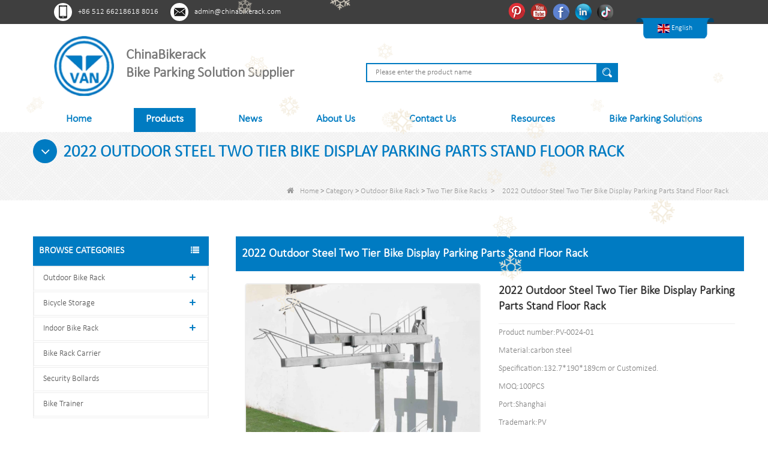

--- FILE ---
content_type: text/html; charset=utf-8
request_url: https://www.chinabikerack.com/products/2022-Outdoor-Steel-Two-Tier-Bike-Display-Parking-Parts-Stand-Floor-Rack.html
body_size: 18437
content:
<!DOCTYPE html>
<html lang="en">

<head>
    <meta charset="utf-8">
    <!-- SEO BEGIN -->
    <title>China Factory 2022 Outdoor Steel Two Tier Bike Display Parking Parts Stand Floor Rack</title>
    <meta name="keywords" content="China leading Two Tier Bike Display Parking Parts Stand Floor Rack manufacturer,Bike Parking Rack supplier,wholesale bike rack factory" />
    <meta name="description" content="China leading 20 years Two Tier Bike Display Parking Parts Stand Floor Rack manufacturer, BSCI & ISO9001 certifications, competitive price and good after sales service." />
    <link rel="canonical" href="https://www.chinabikerack.com/products/2022-Outdoor-Steel-Two-Tier-Bike-Display-Parking-Parts-Stand-Floor-Rack.html">
    <link href="https://www.chinabikerack.com/products/2022-Outdoor-Steel-Two-Tier-Bike-Display-Parking-Parts-Stand-Floor-Rack.html" hreflang="en" rel="alternate">
    <link href="https://www.chinabikerack.com/cn/products/2022-Outdoor-Steel-Two-Tier-Bike-Display-Parking-Parts-Stand-Floor-Rack.html" hreflang="cn" rel="alternate">
    <link href="https://www.chinabikerack.com/de/products/2022-Outdoor-Steel-Two-Tier-Bike-Display-Parking-Parts-Stand-Floor-Rack.html" hreflang="de" rel="alternate">
    <link href="https://www.chinabikerack.com/fr/products/2022-Outdoor-Steel-Two-Tier-Bike-Display-Parking-Parts-Stand-Floor-Rack.html" hreflang="fr" rel="alternate">
    <link href="https://www.chinabikerack.com/ru/products/2022-Outdoor-Steel-Two-Tier-Bike-Display-Parking-Parts-Stand-Floor-Rack.html" hreflang="ru" rel="alternate">
    <link href="https://www.chinabikerack.com/es/products/2022-Outdoor-Steel-Two-Tier-Bike-Display-Parking-Parts-Stand-Floor-Rack.html" hreflang="es" rel="alternate">
    <link href="https://www.chinabikerack.com/pt/products/2022-Outdoor-Steel-Two-Tier-Bike-Display-Parking-Parts-Stand-Floor-Rack.html" hreflang="pt" rel="alternate">
    <link href="https://www.chinabikerack.com/jp/products/2022-Outdoor-Steel-Two-Tier-Bike-Display-Parking-Parts-Stand-Floor-Rack.html" hreflang="jp" rel="alternate">
    <link href="https://www.chinabikerack.com/gr/products/2022-Outdoor-Steel-Two-Tier-Bike-Display-Parking-Parts-Stand-Floor-Rack.html" hreflang="gr" rel="alternate">
    <link href="https://www.chinabikerack.com/it/products/2022-Outdoor-Steel-Two-Tier-Bike-Display-Parking-Parts-Stand-Floor-Rack.html" hreflang="it" rel="alternate">
    <link href="https://www.chinabikerack.com/kr/products/2022-Outdoor-Steel-Two-Tier-Bike-Display-Parking-Parts-Stand-Floor-Rack.html" hreflang="kr" rel="alternate">
    <link href="https://www.chinabikerack.com/nl/products/2022-Outdoor-Steel-Two-Tier-Bike-Display-Parking-Parts-Stand-Floor-Rack.html" hreflang="nl" rel="alternate">
    <meta content="website" property="og:type"/>
    <meta content="China Factory 2022 Outdoor Steel Two Tier Bike Display Parking Parts Stand Floor Rack" property="og:title"/>
    <meta content="China leading Two Tier Bike Display Parking Parts Stand Floor Rack manufacturer,Bike Parking Rack supplier,wholesale bike rack factory" property="og:site_name"/>
    <meta content="China leading 20 years Two Tier Bike Display Parking Parts Stand Floor Rack manufacturer, BSCI & ISO9001 certifications, competitive price and good after sales service." property="og:description"/>
    <meta content="https://www.chinabikerack.com/products/2022-Outdoor-Steel-Two-Tier-Bike-Display-Parking-Parts-Stand-Floor-Rack.html" property="og:url"/>
        <meta property="og:image" content="https://cdn.cloudbf.com/thumb/pad/600x600_xsize/upfile/110/product_o/2022-Outdoor-Steel-Two-Tier-Bike-Display-Parking-Parts-Stand-Floor-Rack.jpg.webp" />
        <link rel="shortcut icon" href="/favicon.ico">
    <meta name="author" content="yjzw.net">
    <!-- SEO END -->


    <meta charset="utf-8" />
    <meta http-equiv="imagetoolbar" content="false" />
    <meta name="author" content="Yujiannet">
    <meta name="robots" content="index, follow">
    <meta http-equiv="X-UA-Compatible" content="IE=edge,chrome=1">
    <meta name="viewport"
        content="width=device-width,initial-scale=1.0,minimum-scale=1.0,maximum-scale=1.0,user-scalable=no">

    <!--[if IE]>
    <meta http-equiv="X-UA-Compatible" content="IE=edge">
    <![endif]-->

    <link rel="stylesheet" href="/themes/biao/a_public/layuiadmin/layui/css/layui.css" media="all">
    <link rel="stylesheet" type="text/css" href="/themes/biao/suzhoupioneer/static/css/font/iconfont.css" />
    <script src="/themes/biao/a_public/js/jquery-2.1.4.min.js" type="text/javascript" charset="utf-8"></script>
    <script src="/themes/biao/a_public/layer/layer.js" type="text/javascript" charset="utf-8"></script>
    <link type="text/css" rel="stylesheet" href="/themes/biao/suzhoupioneer/static/css/bootstrap.css" />
    <link type="text/css" rel="stylesheet" href="/themes/biao/suzhoupioneer/static/css/font-awesome.min.css" />
    <link rel="stylesheet" type="text/css" href="/themes/biao/suzhoupioneer/static/css/animate.css" />
    <link type="text/css" rel="stylesheet" href="/themes/biao/suzhoupioneer/static/css/bootstrap-touch-slider.css" />
    <link type="text/css" rel="stylesheet" href="/themes/biao/suzhoupioneer/static/css/flexnav.css" />
    <!-- <link rel="stylesheet" type="text/css" href="/themes/biao/suzhoupioneer/static/css/style.css" /> -->
    <link rel="stylesheet" type="text/css" href="/themes/biao/suzhoupioneer/static/css/style.min.css" />
    <link rel="stylesheet" type="text/css" href="/themes/biao/suzhoupioneer/static/css/left_bar.css" />
    <link rel="stylesheet" type="text/css" href="/themes/biao/suzhoupioneer/static/css/stylea.css" media="screen and (max-width:972px)" />
    <link rel="stylesheet" href="/themes/biao/a_public/css/swiper-bundle.min.css" />
    <link rel="stylesheet" type="text/css" href="/themes/biao/a_public/EFfx/EFfx.css" />
    <script src="/themes/biao/a_public/layuiadmin/layui/layui.js"></script>
    <script type="text/javascript" src="/themes/biao/suzhoupioneer/static/js/jquery-1.8.3.js"></script>
    <script type="text/javascript" src="/themes/biao/suzhoupioneer/static/js/bootstrap.min.js"></script>
    <script type="text/javascript" src="/themes/biao/suzhoupioneer/static/js/bootstrap-touch-slider.js"></script>
    <script type="text/javascript" src="/themes/biao/suzhoupioneer/static/js/jquery.velocity.min.js"></script>
    <script type="text/javascript" src="/themes/biao/suzhoupioneer/static/js/demo.js"></script>
    <script type="text/javascript" src="/themes/biao/suzhoupioneer/static/js/demoa.js"></script>
    <script type="text/javascript" src="/themes/biao/suzhoupioneer/static/js/slick.js"></script>
    <script type="text/javascript" src="/themes/biao/suzhoupioneer/static/js/smoothproducts.min.js"></script>
    <script type="text/javascript" src="/themes/biao/suzhoupioneer/static/js/pgwmenu.min.js"></script>
    <!-- <script type="text/javascript" src="/themes/biao/suzhoupioneer/static/js/wow.min.js"></script> -->
    <script type="text/javascript" src="/themes/biao/suzhoupioneer/static/js/yunteam.js"></script>
    <script>
        new WOW().init();
    </script>
    <!-- <script language="javascript" src="/themes/biao/suzhoupioneer/static/js/jquery.blockUI.js"></script> -->
    <script language="javascript" src="/themes/biao/suzhoupioneer/static/js/jquery.validate.min.js"></script>
    <script type="text/javascript" src="/themes/biao/suzhoupioneer/static/js/front/inquiry/index.js"></script>
    <!-- <script type="text/javascript" src="/themes/biao/suzhoupioneer/static/js/front/inquiry/inquirydone.js"></script> -->
    <script type="text/javascript" src="/themes/biao/suzhoupioneer/static/js/mainscript.js"></script>
    <script src="/themes/biao/a_public/js/swiper-bundle.min.js"></script>
    <script src="/themes/biao/suzhoupioneer/static/css/font/iconfont.js"></script>
    <script>
        if (/Android|webOS|iPhone|iPad|iPod|BlackBerry|IEMobile|Opera Mini/i.test(navigator.userAgent)) {
            $(function () {
                $('.about-main img').attr("style", "");
                $(".about-main img").attr("width", "");
                $(".about-main img").attr("height", "");
                $('.con_main img').attr("style", "");
                $(".con_main img").attr("width", "");
                $(".con_main img").attr("height", "");
                $('.news_main div.news_main_de img').attr("style", "");
                $(".news_main div.news_main_de img").attr("width", "");
                $(".news_main div.news_main_de img").attr("height", "");
                $('.pro_detail .pro_detail_m img').attr("style", "");
                $(".pro_detail .pro_detail_m img").attr("width", "");
                $(".pro_detail .pro_detail_m img").attr("height", "");
            })
        }
    </script>
    <script type="text/javascript">
        /*响应式布局 start*/
        var width_full = 1200;
        function setRootFontSize() {
            var width = document.documentElement.clientWidth, fontSize;
            width_full = document.documentElement.clientWidth
            if (width > 640) { width = 640 }
            fontSize = (width / 26.667);
            document.getElementsByTagName('html')[0].style['font-size'] = fontSize + 'px';
        }
        setRootFontSize();
        window.addEventListener('resize', function () {
            setRootFontSize();
        }, false);
        /*响应式布局 end*/
    </script>
    <!--[if it ie9]
    <script src="js/html5shiv.min.js"></script>
    <script src="js/respond.min.js"></script>
    -->

    
<link rel="stylesheet" type="text/css" href="/themes/biao/suzhoupioneer/static/css/contactus.css" />

    <link rel="stylesheet" href="/themes/zzx/a_public/css/editable_page.css"><meta name="google-site-verification" content="VK0Y_4UmVUkr0ZdrRdvUF28JOCEwPzB7ealghH3EC7A" /><link rel="stylesheet" href="/en/diystylecss/productintroduction.xcss"></head>

<body class="">
    

    <div class="header">

        <div class="header-top">
            <div class="width_1200 float_clear">

                <div class="hander_top_contact float_letf">
                    <div class="phone">
                        +86 512 66218618 8016                    </div>
                    <div class="email">
                        <a href="mailto:admin@chinabikerack.com" style="color: #fff;">admin@chinabikerack.com</a>
                    </div>
                </div>

                <div class="header_top_lang float_right">
                    <dd class="lang">
                        <a href="" class="en1">
                            <img src="/themes/biao/a_public/flags/4x3/en.svg" width="20px"
                                height="about" />
                            <span style="color: #fff;">English</span>
                        </a>
                        <div class="lang_box">
                            <dl>
                                                                <dd>
                                    <a alt="English" href="https://www.chinabikerack.com/products/2022-Outdoor-Steel-Two-Tier-Bike-Display-Parking-Parts-Stand-Floor-Rack.html"
                                        class="en1">
                                        <img src="/themes/biao/a_public/flags/4x3/us.svg" width="20px"
                                            height="about" />
                                        <span>English</span>
                                    </a>
                                </dd>
                                                                <dd>
                                    <a alt="简体中文" href="https://www.chinabikerack.com/cn/products/2022-Outdoor-Steel-Two-Tier-Bike-Display-Parking-Parts-Stand-Floor-Rack.html"
                                        class="cn1">
                                        <img src="/themes/biao/a_public/flags/4x3/cn.svg" width="20px"
                                            height="about" />
                                        <span>简体中文</span>
                                    </a>
                                </dd>
                                                                <dd>
                                    <a alt="Deutsche" href="https://www.chinabikerack.com/de/products/2022-Outdoor-Steel-Two-Tier-Bike-Display-Parking-Parts-Stand-Floor-Rack.html"
                                        class="de1">
                                        <img src="/themes/biao/a_public/flags/4x3/de.svg" width="20px"
                                            height="about" />
                                        <span>Deutsche</span>
                                    </a>
                                </dd>
                                                                <dd>
                                    <a alt="français" href="https://www.chinabikerack.com/fr/products/2022-Outdoor-Steel-Two-Tier-Bike-Display-Parking-Parts-Stand-Floor-Rack.html"
                                        class="fr1">
                                        <img src="/themes/biao/a_public/flags/4x3/fr.svg" width="20px"
                                            height="about" />
                                        <span>français</span>
                                    </a>
                                </dd>
                                                                <dd>
                                    <a alt="русский" href="https://www.chinabikerack.com/ru/products/2022-Outdoor-Steel-Two-Tier-Bike-Display-Parking-Parts-Stand-Floor-Rack.html"
                                        class="ru1">
                                        <img src="/themes/biao/a_public/flags/4x3/ru.svg" width="20px"
                                            height="about" />
                                        <span>русский</span>
                                    </a>
                                </dd>
                                                                <dd>
                                    <a alt="Español" href="https://www.chinabikerack.com/es/products/2022-Outdoor-Steel-Two-Tier-Bike-Display-Parking-Parts-Stand-Floor-Rack.html"
                                        class="es1">
                                        <img src="/themes/biao/a_public/flags/4x3/es.svg" width="20px"
                                            height="about" />
                                        <span>Español</span>
                                    </a>
                                </dd>
                                                                <dd>
                                    <a alt="português" href="https://www.chinabikerack.com/pt/products/2022-Outdoor-Steel-Two-Tier-Bike-Display-Parking-Parts-Stand-Floor-Rack.html"
                                        class="pt1">
                                        <img src="/themes/biao/a_public/flags/4x3/pt.svg" width="20px"
                                            height="about" />
                                        <span>português</span>
                                    </a>
                                </dd>
                                                                <dd>
                                    <a alt="日本語" href="https://www.chinabikerack.com/jp/products/2022-Outdoor-Steel-Two-Tier-Bike-Display-Parking-Parts-Stand-Floor-Rack.html"
                                        class="jp1">
                                        <img src="/themes/biao/a_public/flags/4x3/jp.svg" width="20px"
                                            height="about" />
                                        <span>日本語</span>
                                    </a>
                                </dd>
                                                                <dd>
                                    <a alt="Ελληνικά" href="https://www.chinabikerack.com/gr/products/2022-Outdoor-Steel-Two-Tier-Bike-Display-Parking-Parts-Stand-Floor-Rack.html"
                                        class="gr1">
                                        <img src="/themes/biao/a_public/flags/4x3/gr.svg" width="20px"
                                            height="about" />
                                        <span>Ελληνικά</span>
                                    </a>
                                </dd>
                                                                <dd>
                                    <a alt="Italian" href="https://www.chinabikerack.com/it/products/2022-Outdoor-Steel-Two-Tier-Bike-Display-Parking-Parts-Stand-Floor-Rack.html"
                                        class="it1">
                                        <img src="/themes/biao/a_public/flags/4x3/it.svg" width="20px"
                                            height="about" />
                                        <span>Italian</span>
                                    </a>
                                </dd>
                                                                <dd>
                                    <a alt="한국어" href="https://www.chinabikerack.com/kr/products/2022-Outdoor-Steel-Two-Tier-Bike-Display-Parking-Parts-Stand-Floor-Rack.html"
                                        class="kr1">
                                        <img src="/themes/biao/a_public/flags/4x3/kr.svg" width="20px"
                                            height="about" />
                                        <span>한국어</span>
                                    </a>
                                </dd>
                                                                <dd>
                                    <a alt="Nederlands" href="https://www.chinabikerack.com/nl/products/2022-Outdoor-Steel-Two-Tier-Bike-Display-Parking-Parts-Stand-Floor-Rack.html"
                                        class="nl1">
                                        <img src="/themes/biao/a_public/flags/4x3/nl.svg" width="20px"
                                            height="about" />
                                        <span>Nederlands</span>
                                    </a>
                                </dd>
                                                            </dl>
                        </div>
                    </dd>
                </div>

                <div class="Ffxa float_right">
                                        <dd class="Ffx">
                        <a href="https://www.pinterest.com/suzhoupioneervehicle/" target="_blank" rel="nofollow"
                            class="pinterest"
                            title="Pinterest">Pinterest</a>
                    </dd>
                                        <dd class="Ffx">
                        <a href="https://www.youtube.com/channel/UCThWD2hpHh7IV2pn6WCMWmA" target="_blank" rel="nofollow"
                            class="youtube"
                            title="Youtube">Youtube</a>
                    </dd>
                                        <dd class="Ffx">
                        <a href="https://www.facebook.com/vanbikestorage" target="_blank" rel="nofollow"
                            class="facebook"
                            title="Facebook">Facebook</a>
                    </dd>
                                        <dd class="Ffx">
                        <a href="https://www.linkedin.com/company/14536475/admin/" target="_blank" rel="nofollow"
                            class="linkedin"
                            title="Linkedln">Linkedln</a>
                    </dd>
                                        <dd class="Ffx">
                        <a href="https://www.tiktok.com/@ronnie.huang0?_t=8r1ENBvWchu&_r=1" target="_blank" rel="nofollow"
                            class="tiktok"
                            title="Tiktok">Tiktok</a>
                    </dd>
                                    </div>

            </div>
        </div>

        <div class="head-con">
            <div class="logo">
                <a href="/" rel="home" title="Suzhou Pioneer Vehicle Co., Ltd.">
                    <img alt="Suzhou Pioneer Vehicle Co., Ltd." src="https://cdn.cloudbf.com/files/110/img/2022/08/03/202208031631430173565.png"
                        title="Suzhou Pioneer Vehicle Co., Ltd." alt="Suzhou Pioneer Vehicle Co., Ltd." width="100"
                        height="100">
                </a>
            </div>
            <div class="head-msg">

                <div class="tips">
                    <p><p>ChinaBikerack</p>

<p>Bike Parking Solution Supplier</p></p>
                </div>

            </div>
            <div class="search">
                <form action="/apisearch.html" method="post" name="SearchForm" id="SearchForm">
                    <input type="hidden" name="cid" id="cid" value="0" />
                                        <input type="text" class="search_bg" name="keyword" id="keywords"
                        placeholder="Please enter the product name" />
                    <button type="submit" class="search_button"></button>
                </form>
            </div>
            <div class="clear"></div>
        </div>
        <div class="clear"></div>
    </div>

    <div class="nav" id="toubuxx">
        <div class='menu'>
            <ul>
                                <li class="">
                    <a href="/index.html" >Home</a>
                </li>
                                                <li class="nactive">
                    <a href="/products.htm" >Products</a>
                                        <div class="submenu ">
                                                <div
                            class="menu_children nactive menu_children_select ">
                            <a href="/products/Bike-Rack.htm">Outdoor Bike Rack</a>
                                                        <div class="menu_children_item">
                                                                <a href="/products/Double-Decker-bike-rack.htm">Two Tier Bike Racks</a>
                                                                <a href="/products/Floor-Mounted-Bike-Rack.htm">Floor Bike Rack</a>
                                                                <a href="/products/U-Shaped-Bike-Stand.htm">U-Shaped Bike Rack</a>
                                                                <a href="/products/Wave-Bike-Racks.htm">Wave Bike Racks</a>
                                                                <a href="/products/Grid-Bicycle-Rack.htm">Grid Bicycle Rack</a>
                                                                <a href="/products/scooter-racks.htm">Scooter Rack</a>
                                                                <a href="/products/Helix-Bike-Rack.htm">Helix Bike Rack</a>
                                                                <a href="/products/Bollard-Type-Bike-Stand.htm">Bike Bollards</a>
                                                                <a href="/products/High-Low-Bike-Rack.htm">High Low Bike Rack</a>
                                                            </div>
                                                    </div>
                                                <div
                            class="menu_children nactive menu_children_select ">
                            <a href="/products/Bicycle-Storage.htm">Bicycle Storage</a>
                                                        <div class="menu_children_item">
                                                                <a href="/products/Bike-Locker.htm">Bike Locker</a>
                                                                <a href="/products/Shelter-Racks.htm">Bike Shelter</a>
                                                            </div>
                                                    </div>
                                                <div
                            class="menu_children nactive menu_children_select ">
                            <a href="/products/Cycle-Stands.htm">Indoor Bike Rack</a>
                                                        <div class="menu_children_item">
                                                                <a href="/products/wall-mounted-bike-rack.htm">Wall Bike Rack</a>
                                                                <a href="/products/Bike-Work-Stand.htm">Bike Work Stand</a>
                                                                <a href="/products/Portable-Bike-Rack.htm">Portable Bike Rack</a>
                                                            </div>
                                                    </div>
                                                <div
                            class="menu_children nactive">
                            <a href="/products/Bike-Rack-Carrier.htm">Bike Rack Carrier</a>
                                                    </div>
                                                <div
                            class="menu_children nactive">
                            <a href="/products/Street-Furniture.htm">Security Bollards</a>
                                                    </div>
                                                <div
                            class="menu_children nactive">
                            <a href="/products/Bike-Trainer.htm">Bike Trainer</a>
                                                    </div>
                                            </div>
                                    </li>
                                                <li class="">
                    <a href="/news.htm" >News</a>
                                        <div class="submenu ">
                                                <div
                            class="menu_children ">
                            <a href="https://www.chinabikerack.com/news/bike-protection-guide.html">Bike Protection Guide</a>
                                                    </div>
                                                <div
                            class="menu_children ">
                            <a href="https://www.chinabikerack.com/news/bike-rack-news.htm">Bike Rack News</a>
                                                    </div>
                                                <div
                            class="menu_children ">
                            <a href="https://www.chinabikerack.com/news/Company-News.htm">Company News</a>
                                                    </div>
                                                <div
                            class="menu_children ">
                            <a href="https://www.chinabikerack.com/news/Industry-News.htm">Industry News</a>
                                                    </div>
                                                <div
                            class="menu_children ">
                            <a href="https://www.chinabikerack.com/news/Cycling.htm">Cycling</a>
                                                    </div>
                                            </div>
                                    </li>
                                                <li class="">
                    <a href="/about-us.html" >About Us</a>
                                        <div class="submenu ">
                                                <div
                            class="menu_children ">
                            <a href="/about-us/FAQs.html">FAQs</a>
                                                    </div>
                                                <div
                            class="menu_children ">
                            <a href="/Our-Case.html">Our Case</a>
                                                    </div>
                                                <div
                            class="menu_children ">
                            <a href="/about-us/How-to-Choose-Materials-of-Cycle-Rack.html">Materials</a>
                                                    </div>
                                            </div>
                                    </li>
                                                <li class="">
                    <a href="/contact-us.html" >Contact Us</a>
                </li>
                                                <li class="">
                    <a href="https://www.chinabikerack.com/video.htm" >Resources</a>
                                        <div class="submenu ">
                                                <div
                            class="menu_children ">
                            <a href="/video.htm">Video</a>
                                                    </div>
                                            </div>
                                    </li>
                                                <li class="">
                    <a href="/Two-Tier-Bike-Rack.html">Bike Parking Solutions</a>
                    <div class="submenu ">
                        <div class="menu_children">
                            <a href="/Two-Tier-Bike-Rack.html">Two Tier Bike Rack</a>
                        </div>
                        <div class="menu_children">
                            <a href="/Outdoor-Bike-Rack.html">Outdoor Bike Rack</a>
                        </div>
                        <div class="menu_children">
                            <a href="/Bike-Storage.html">Bike Storage</a>
                        </div>
                    </div>
                </li>
            </ul>
            <div class="clear"></div>
        </div>
        <div class="clear"></div>
    </div>

    <header class="large">
        <div class="header_section">
            <div class="search_box">
                <div class="top-search clearfix">
                    <form action="/apisearch.html" method="post">
                        <div class="input-group">
                            <em>what are you looking for?</em>
                            <div class="header_search clearfix">
                                                                <input name="keyword" onkeydown="javascript:enterIn(event);" type="text"
                                    class="form-control" placeholder="Search...">
                                <input type="submit" class="search_btn btn_search1" value="">
                            </div>
                            <span class="input-group-addon close-search"><i class="fa fa-times"></i></span>
                        </div>
                    </form>
                </div>
            </div>
            <div class="container">
                <div class="nav_section clearfix">
                    <a id="logo" href="/" title="Suzhou Pioneer Vehicle Co., Ltd."><img
                            alt="Suzhou Pioneer Vehicle Co., Ltd." src="https://cdn.cloudbf.com/files/110/img/2022/08/03/202208031631430173565.png"
                            title="Suzhou Pioneer Vehicle Co., Ltd." alt="Suzhou Pioneer Vehicle Co., Ltd."></a>
                    <div class="header_r">
                        <div class="header_other">
                            <dl class="language_select">
                                <dt><img src="/themes/biao/a_public/flags/4x3/us.svg" width="24px"
                                        height="16px" />English</dt>
                                <dd>
                                    <ul>
                                                                                <li>
                                            <a alt="English" href="https://www.chinabikerack.com/products/2022-Outdoor-Steel-Two-Tier-Bike-Display-Parking-Parts-Stand-Floor-Rack.html">
                                                <img src="/themes/biao/a_public/flags/4x3/us.svg" width="24px"
                                                    height="16px" />
                                                English                                            </a>
                                        </li>
                                                                                <li>
                                            <a alt="简体中文" href="https://www.chinabikerack.com/cn/products/2022-Outdoor-Steel-Two-Tier-Bike-Display-Parking-Parts-Stand-Floor-Rack.html">
                                                <img src="/themes/biao/a_public/flags/4x3/cn.svg" width="24px"
                                                    height="16px" />
                                                简体中文                                            </a>
                                        </li>
                                                                                <li>
                                            <a alt="Deutsche" href="https://www.chinabikerack.com/de/products/2022-Outdoor-Steel-Two-Tier-Bike-Display-Parking-Parts-Stand-Floor-Rack.html">
                                                <img src="/themes/biao/a_public/flags/4x3/de.svg" width="24px"
                                                    height="16px" />
                                                Deutsche                                            </a>
                                        </li>
                                                                                <li>
                                            <a alt="français" href="https://www.chinabikerack.com/fr/products/2022-Outdoor-Steel-Two-Tier-Bike-Display-Parking-Parts-Stand-Floor-Rack.html">
                                                <img src="/themes/biao/a_public/flags/4x3/fr.svg" width="24px"
                                                    height="16px" />
                                                français                                            </a>
                                        </li>
                                                                                <li>
                                            <a alt="русский" href="https://www.chinabikerack.com/ru/products/2022-Outdoor-Steel-Two-Tier-Bike-Display-Parking-Parts-Stand-Floor-Rack.html">
                                                <img src="/themes/biao/a_public/flags/4x3/ru.svg" width="24px"
                                                    height="16px" />
                                                русский                                            </a>
                                        </li>
                                                                                <li>
                                            <a alt="Español" href="https://www.chinabikerack.com/es/products/2022-Outdoor-Steel-Two-Tier-Bike-Display-Parking-Parts-Stand-Floor-Rack.html">
                                                <img src="/themes/biao/a_public/flags/4x3/es.svg" width="24px"
                                                    height="16px" />
                                                Español                                            </a>
                                        </li>
                                                                                <li>
                                            <a alt="português" href="https://www.chinabikerack.com/pt/products/2022-Outdoor-Steel-Two-Tier-Bike-Display-Parking-Parts-Stand-Floor-Rack.html">
                                                <img src="/themes/biao/a_public/flags/4x3/pt.svg" width="24px"
                                                    height="16px" />
                                                português                                            </a>
                                        </li>
                                                                                <li>
                                            <a alt="日本語" href="https://www.chinabikerack.com/jp/products/2022-Outdoor-Steel-Two-Tier-Bike-Display-Parking-Parts-Stand-Floor-Rack.html">
                                                <img src="/themes/biao/a_public/flags/4x3/jp.svg" width="24px"
                                                    height="16px" />
                                                日本語                                            </a>
                                        </li>
                                                                                <li>
                                            <a alt="Ελληνικά" href="https://www.chinabikerack.com/gr/products/2022-Outdoor-Steel-Two-Tier-Bike-Display-Parking-Parts-Stand-Floor-Rack.html">
                                                <img src="/themes/biao/a_public/flags/4x3/gr.svg" width="24px"
                                                    height="16px" />
                                                Ελληνικά                                            </a>
                                        </li>
                                                                                <li>
                                            <a alt="Italian" href="https://www.chinabikerack.com/it/products/2022-Outdoor-Steel-Two-Tier-Bike-Display-Parking-Parts-Stand-Floor-Rack.html">
                                                <img src="/themes/biao/a_public/flags/4x3/it.svg" width="24px"
                                                    height="16px" />
                                                Italian                                            </a>
                                        </li>
                                                                                <li>
                                            <a alt="한국어" href="https://www.chinabikerack.com/kr/products/2022-Outdoor-Steel-Two-Tier-Bike-Display-Parking-Parts-Stand-Floor-Rack.html">
                                                <img src="/themes/biao/a_public/flags/4x3/kr.svg" width="24px"
                                                    height="16px" />
                                                한국어                                            </a>
                                        </li>
                                                                                <li>
                                            <a alt="Nederlands" href="https://www.chinabikerack.com/nl/products/2022-Outdoor-Steel-Two-Tier-Bike-Display-Parking-Parts-Stand-Floor-Rack.html">
                                                <img src="/themes/biao/a_public/flags/4x3/nl.svg" width="24px"
                                                    height="16px" />
                                                Nederlands                                            </a>
                                        </li>
                                                                            </ul>
                                </dd>
                            </dl>
                        </div>
                        <div class="nav_main clearfix">
                            <div class="attr-nav"><a rel="nofollow" class="search" href="#"></a></div>
                        </div>
                    </div>
                </div>
            </div>
        </div>
        <div class="wrapper">
            <nav id="main-nav">
                <ul class="first-nav">
                </ul>
                <ul>
                                        <li><a href="/index.html">Home</a></li>
                                                            <li><a href="/products.htm">Products</a>
                                                <ul class="nav_child">
                                                        <li>
                                <a href="/products/Bike-Rack.htm">Outdoor Bike Rack</a>
                                                                <ul>
                                                                        <li><a href="/products/Double-Decker-bike-rack.htm">Two Tier Bike Racks</a></li>
                                                                        <li><a href="/products/Floor-Mounted-Bike-Rack.htm">Floor Bike Rack</a></li>
                                                                        <li><a href="/products/U-Shaped-Bike-Stand.htm">U-Shaped Bike Rack</a></li>
                                                                        <li><a href="/products/Wave-Bike-Racks.htm">Wave Bike Racks</a></li>
                                                                        <li><a href="/products/Grid-Bicycle-Rack.htm">Grid Bicycle Rack</a></li>
                                                                        <li><a href="/products/scooter-racks.htm">Scooter Rack</a></li>
                                                                        <li><a href="/products/Helix-Bike-Rack.htm">Helix Bike Rack</a></li>
                                                                        <li><a href="/products/Bollard-Type-Bike-Stand.htm">Bike Bollards</a></li>
                                                                        <li><a href="/products/High-Low-Bike-Rack.htm">High Low Bike Rack</a></li>
                                                                    </ul>
                                                            </li>
                                                        <li>
                                <a href="/products/Bicycle-Storage.htm">Bicycle Storage</a>
                                                                <ul>
                                                                        <li><a href="/products/Bike-Locker.htm">Bike Locker</a></li>
                                                                        <li><a href="/products/Shelter-Racks.htm">Bike Shelter</a></li>
                                                                    </ul>
                                                            </li>
                                                        <li>
                                <a href="/products/Cycle-Stands.htm">Indoor Bike Rack</a>
                                                                <ul>
                                                                        <li><a href="/products/wall-mounted-bike-rack.htm">Wall Bike Rack</a></li>
                                                                        <li><a href="/products/Bike-Work-Stand.htm">Bike Work Stand</a></li>
                                                                        <li><a href="/products/Portable-Bike-Rack.htm">Portable Bike Rack</a></li>
                                                                    </ul>
                                                            </li>
                                                        <li>
                                <a href="/products/Bike-Rack-Carrier.htm">Bike Rack Carrier</a>
                                                            </li>
                                                        <li>
                                <a href="/products/Street-Furniture.htm">Security Bollards</a>
                                                            </li>
                                                        <li>
                                <a href="/products/Bike-Trainer.htm">Bike Trainer</a>
                                                            </li>
                                                    </ul>
                                            </li>
                                                            <li><a href="/news.htm">News</a>
                                                <ul class="nav_child">
                                                        <li>
                                <a href="https://www.chinabikerack.com/news/bike-protection-guide.html">Bike Protection Guide</a>
                                                            </li>
                                                        <li>
                                <a href="https://www.chinabikerack.com/news/bike-rack-news.htm">Bike Rack News</a>
                                                            </li>
                                                        <li>
                                <a href="https://www.chinabikerack.com/news/Company-News.htm">Company News</a>
                                                            </li>
                                                        <li>
                                <a href="https://www.chinabikerack.com/news/Industry-News.htm">Industry News</a>
                                                            </li>
                                                        <li>
                                <a href="https://www.chinabikerack.com/news/Cycling.htm">Cycling</a>
                                                            </li>
                                                    </ul>
                                            </li>
                                                            <li><a href="/about-us.html">About Us</a>
                                                <ul class="nav_child">
                                                        <li>
                                <a href="/about-us/FAQs.html">FAQs</a>
                                                            </li>
                                                        <li>
                                <a href="/Our-Case.html">Our Case</a>
                                                            </li>
                                                        <li>
                                <a href="/about-us/How-to-Choose-Materials-of-Cycle-Rack.html">Materials</a>
                                                            </li>
                                                    </ul>
                                            </li>
                                                            <li><a href="/contact-us.html">Contact Us</a></li>
                                                            <li><a href="https://www.chinabikerack.com/video.htm">Resources</a>
                                                <ul class="nav_child">
                                                        <li>
                                <a href="/video.htm">Video</a>
                                                            </li>
                                                    </ul>
                                            </li>
                                                            <!-- <li class="">
                        <a href="/service-process.html">Bike Parking Solutions</a>
                    </li> -->

                    <li class="">
                        <a href="/Two-Tier-Bike-Rack.html">Bike Parking Solutions</a>
                        <ul class="nav_child">
                            <li class="menu_children">
                                <a href="/Two-Tier-Bike-Rack.html">Two Tier Bike Rack</a>
                            </li>
                            <li class="menu_children">
                                <a href="/Outdoor-Bike-Rack.html">Outdoor Bike Rack</a>
                            </li>
                            <li class="menu_children">
                                <a href="/Bike-Storage.html">Bike Storage</a>
                            </li>
                        </ul>
                    </li> 

                </ul>
            </nav>
            <a class="toggle">
                <span></span>
                <span></span>
                <span></span>
            </a>
        </div>
    </header>
    <div class="height"></div>


        <div class="clear"></div>
    <!--main-->
    

<div class="mbx_section">
    <div class="text">
        <div class="container">
            <h4><i class="fa fa-angle-down"></i>2022 Outdoor Steel Two Tier Bike Display Parking Parts Stand Floor Rack</h4>
            <div class="mbx">
                                <a href="/"><i class="fa fa-home"></i>Home</a>
                                &gt;
                                <a href="/products.htm">Category</a>
                                &gt;
                                <a href="/products/Bike-Rack.htm">Outdoor Bike Rack</a>
                                &gt;
                                <a href="/products/Double-Decker-bike-rack.htm">Two Tier Bike Racks</a>
                                &nbsp;>&nbsp;<span>2022 Outdoor Steel Two Tier Bike Display Parking Parts Stand Floor Rack</span>
            </div>
        </div>
    </div>
</div>

<div class="n_main">
    <div class="container clearfix">
        <div class="n_left">
            <div class="modules">
                <section class="block ">
                    <h4 class="nav_h4">Browse Categories</h4>
                    <div class="toggle_content clearfix">
                        <ul class="mtree">
                                                        <li><span></span><a href="/products/Bike-Rack.htm" title="China Outdoor Bike Rack manufacturer">Outdoor Bike Rack</a>
                                                                <ul>
                                                                        <li><span></span><a href="/products/Double-Decker-bike-rack.htm" title="China Two Tier Bike Racks manufacturer"><i
                                                class="fa fa-caret-right"></i>Two Tier Bike Racks</a>
                                                                            </li>
                                                                        <li><span></span><a href="/products/Floor-Mounted-Bike-Rack.htm" title="China Floor Bike Rack manufacturer"><i
                                                class="fa fa-caret-right"></i>Floor Bike Rack</a>
                                                                            </li>
                                                                        <li><span></span><a href="/products/U-Shaped-Bike-Stand.htm" title="China U-Shaped Bike Rack manufacturer"><i
                                                class="fa fa-caret-right"></i>U-Shaped Bike Rack</a>
                                                                            </li>
                                                                        <li><span></span><a href="/products/Wave-Bike-Racks.htm" title="China Wave Bike Racks manufacturer"><i
                                                class="fa fa-caret-right"></i>Wave Bike Racks</a>
                                                                            </li>
                                                                        <li><span></span><a href="/products/scooter-racks.htm" title="China Scooter Rack manufacturer"><i
                                                class="fa fa-caret-right"></i>Scooter Rack</a>
                                                                            </li>
                                                                        <li><span></span><a href="/products/Grid-Bicycle-Rack.htm" title="China Grid Bicycle Rack manufacturer"><i
                                                class="fa fa-caret-right"></i>Grid Bicycle Rack</a>
                                                                            </li>
                                                                        <li><span></span><a href="/products/Helix-Bike-Rack.htm" title="China Helix Bike Rack manufacturer"><i
                                                class="fa fa-caret-right"></i>Helix Bike Rack</a>
                                                                            </li>
                                                                        <li><span></span><a href="/products/Bollard-Type-Bike-Stand.htm" title="China Bike Bollards manufacturer"><i
                                                class="fa fa-caret-right"></i>Bike Bollards</a>
                                                                            </li>
                                                                        <li><span></span><a href="/products/High-Low-Bike-Rack.htm" title="China High Low Bike Rack manufacturer"><i
                                                class="fa fa-caret-right"></i>High Low Bike Rack</a>
                                                                            </li>
                                                                    </ul>
                                                            </li>
                                                        <li><span></span><a href="/products/Bicycle-Storage.htm" title="China Bicycle Storage manufacturer">Bicycle Storage</a>
                                                                <ul>
                                                                        <li><span></span><a href="/products/Bike-Locker.htm" title="China Bike Locker manufacturer"><i
                                                class="fa fa-caret-right"></i>Bike Locker</a>
                                                                            </li>
                                                                        <li><span></span><a href="/products/Shelter-Racks.htm" title="China Bike Shelter manufacturer"><i
                                                class="fa fa-caret-right"></i>Bike Shelter</a>
                                                                            </li>
                                                                    </ul>
                                                            </li>
                                                        <li><span></span><a href="/products/Cycle-Stands.htm" title="China Indoor Bike Rack manufacturer">Indoor Bike Rack</a>
                                                                <ul>
                                                                        <li><span></span><a href="/products/wall-mounted-bike-rack.htm" title="China Wall Bike Rack manufacturer"><i
                                                class="fa fa-caret-right"></i>Wall Bike Rack</a>
                                                                            </li>
                                                                        <li><span></span><a href="/products/Bike-Work-Stand.htm" title="China Bike Work Stand manufacturer"><i
                                                class="fa fa-caret-right"></i>Bike Work Stand</a>
                                                                            </li>
                                                                        <li><span></span><a href="/products/Portable-Bike-Rack.htm" title="China Portable Bike Rack manufacturer"><i
                                                class="fa fa-caret-right"></i>Portable Bike Rack</a>
                                                                            </li>
                                                                    </ul>
                                                            </li>
                                                        <li><span></span><a href="/products/Bike-Rack-Carrier.htm" title="China Bike Rack Carrier manufacturer">Bike Rack Carrier</a>
                                                            </li>
                                                        <li><span></span><a href="/products/Street-Furniture.htm" title="China Security Bollards manufacturer">Security Bollards</a>
                                                            </li>
                                                        <li><span></span><a href="/products/Bike-Trainer.htm" title="China Bike Trainer manufacturer">Bike Trainer</a>
                                                            </li>
                                                    </ul>
                    </div>
                    <script type="text/javascript" src="/themes/biao/suzhoupioneer/static/js/mtree.js"></script>
                </section>

                <!--include left-->
                <div class="website" style="display:none;"></div>

<section class="block hot_left">
    <h4 class="left_h4"><span>Subscribe</span></h4>
    <div class="toggle_content clearfix">
        <h2 class="title">Get email updates on new products</h2>
        <form class="block_form">
                        <input type="text" class="block_textbox" name="Email" id="Email" placeholder="E-mail Address"/>
                        <input type="button" class="block_btn" value="Subscribe" onclick="Subscribe()">
        </form>
    </div>
</section>


<div class="website" ><section class="block hot_left">
    <h4 class="left_h4"><span>Hot Selling Products</span></h4>
    <div class="toggle_content clearfix">
        <ul>
                        <li class="clearfix">
                <div class="img"><a href="/products/Scooter-Racks-for-Schools-Double-Side-Scooter-Stand-Rack.html" title="China Scooter Racks for Schools Double Side Scooter Stand Rack manufacturer"><img id="product_detail_img"
                            alt="China Scooter Racks for Schools Double Side Scooter Stand Rack manufacturer" title="China Scooter Racks for Schools Double Side Scooter Stand Rack manufacturer"
                            src="https://cdn.cloudbf.com/thumb/pad/90x90_xsize/upfile/110/product_o/Scooter-Racks-for-Schools-Double-Side-Scooter-Stand-Rack_4.jpg.webp" /></a></div>
                <div class="text">
                    <h4><a href="/products/Scooter-Racks-for-Schools-Double-Side-Scooter-Stand-Rack.html" title="China Scooter Racks for Schools Double Side Scooter Stand Rack manufacturer">Scooter Racks for Schools Double Side Scooter Stand Rack</a></h4>
                    <p>
                        <p>Specifications<br />
Model Number :&nbsp;PV-SC-001<br />
Type: Bike parking and storage<br />
Color:Yellow,Black,Green,Red,or Customized.<br />
Style :&nbsp;both indoors and outside<br />
Material :&nbsp;carbon steel<br />
Loading: According to customer need<br />
Size :195*23.2*75cm,200.55*23.2*75cm,or Customized.<br />
Finish: hot-galvanized</p>                    </p>
                </div>
            </li>
                        <li class="clearfix">
                <div class="img"><a href="/products/Hot-selling-Semi-Vertical-Bike-Rack.html" title="China Hot selling Semi Vertical Bike Rack and Bike Storage manufacturer"><img id="product_detail_img"
                            alt="China Hot selling Semi Vertical Bike Rack and Bike Storage manufacturer" title="China Hot selling Semi Vertical Bike Rack and Bike Storage manufacturer"
                            src="https://cdn.cloudbf.com/thumb/pad/90x90_xsize/files/110/img/2024/01/12/202401121126060148013.jpg.webp" /></a></div>
                <div class="text">
                    <h4><a href="/products/Hot-selling-Semi-Vertical-Bike-Rack.html" title="China Hot selling Semi Vertical Bike Rack and Bike Storage manufacturer">Hot selling Semi Vertical Bike Rack and Bike Storage</a></h4>
                    <p>
                        <p>Specifications<br />
Model Number :&nbsp;PV-0081-01<br />
Type: Bike parking and storage<br />
Color:silver<br />
Style :&nbsp;both indoors and outside<br />
Material :&nbsp;carbon steel<br />
Loading: According to customer need<br />
Size :Height 1463mm, Depth 1114mm<br />
Finish: hot-galvanized</p>                    </p>
                </div>
            </li>
                        <li class="clearfix">
                <div class="img"><a href="/products/bicycle-Shelter-with-Semi-Vertical-Racks.html" title="China Bicycle Shelter with Semi-Vertical Racks Bicycle Storage manufacturer"><img id="product_detail_img"
                            alt="China Bicycle Shelter with Semi-Vertical Racks Bicycle Storage manufacturer" title="China Bicycle Shelter with Semi-Vertical Racks Bicycle Storage manufacturer"
                            src="https://cdn.cloudbf.com/thumb/pad/90x90_xsize/files/110/img/2024/01/09/202401091510460169824.jpg.webp" /></a></div>
                <div class="text">
                    <h4><a href="/products/bicycle-Shelter-with-Semi-Vertical-Racks.html" title="China Bicycle Shelter with Semi-Vertical Racks Bicycle Storage manufacturer">Bicycle Shelter with Semi-Vertical Racks Bicycle Storage</a></h4>
                    <p>
                        <p>Model Number :&nbsp;PV-0081-01<br />
Type: Bike parking and storage<br />
Color:Black<br />
Style :&nbsp;both indoors and outside<br />
Material :&nbsp;carbon steel<br />
Loading: 2-10 bikes (According to customer need)<br />
Size :Height 1463mm, Depth 1114mm<br />
Finish: hot-galvanized</p>                    </p>
                </div>
            </li>
                        <li class="clearfix">
                <div class="img"><a href="/products/Durable-Black-Power-Coated-Vertical-Bike-Rack.html" title="China Durable Black Power Coated Vertical Bike Rack manufacturer"><img id="product_detail_img"
                            alt="China Durable Black Power Coated Vertical Bike Rack manufacturer" title="China Durable Black Power Coated Vertical Bike Rack manufacturer"
                            src="https://cdn.cloudbf.com/thumb/pad/90x90_xsize/upfile/110/product_o/Durable-Black-Power-Coated-Vertical-Bike-Rack_5.jpg.webp" /></a></div>
                <div class="text">
                    <h4><a href="/products/Durable-Black-Power-Coated-Vertical-Bike-Rack.html" title="China Durable Black Power Coated Vertical Bike Rack manufacturer">Durable Black Power Coated Vertical Bike Rack</a></h4>
                    <p>
                        <p>Model No.: PV-H1&nbsp;&nbsp;&nbsp;&nbsp;<br />
Size: w605*D400*H330mm<br />
Specification:&nbsp;&nbsp;Round tube:￠16*1.2mm<br />
Finish: Power coated<br />
Net Weight: 1.6 kgs&nbsp;&nbsp;&nbsp;&nbsp;&nbsp;&nbsp;<br />
Packing size:6pcs/ctn<br />
MOQ: 100pcs</p>                    </p>
                </div>
            </li>
                        <li class="clearfix">
                <div class="img"><a href="/products/High-Quality-Two-Tier-Bicycle-Rack-Double-Decker-Bike-Rack.html" title="China High Quality Two Tier Bicycle Rack Double Decker Bike Rack manufacturer"><img id="product_detail_img"
                            alt="China High Quality Two Tier Bicycle Rack Double Decker Bike Rack manufacturer" title="China High Quality Two Tier Bicycle Rack Double Decker Bike Rack manufacturer"
                            src="https://cdn.cloudbf.com/thumb/pad/90x90_xsize/files/110/img/2024/01/10/202401100937330147358.jpg.webp" /></a></div>
                <div class="text">
                    <h4><a href="/products/High-Quality-Two-Tier-Bicycle-Rack-Double-Decker-Bike-Rack.html" title="China High Quality Two Tier Bicycle Rack Double Decker Bike Rack manufacturer">High Quality Two Tier Bicycle Rack Double Decker Bike Rack</a></h4>
                    <p>
                        <p>Model Number : PV-0024-01</p>

<p>Material :&nbsp;carbon steel/stainless steel<br />
Loading: according customer space size,we can design according the size<br />
Size :&nbsp;W1977*D1130(depend on your parking space)*H2500mm<br />
Finish: Powder coated ,hot-galvanized/electric polish<br />
Packing size :2000*2000*2500mm(40 parking space )<br />
Powder coated ,hot-galvanized/electric polish</p>                    </p>
                </div>
            </li>
                        <li class="clearfix">
                <div class="img"><a href="/products/Indoor-Bike-Tire-and-Wheel-Holder-Stand-Wall-Shelf-Rack-Garage-Hooks.html" title="China Indoor Bike Tire and Wheel Holder Stand Wall Shelf Rack Garage Hooks manufacturer"><img id="product_detail_img"
                            alt="China Indoor Bike Tire and Wheel Holder Stand Wall Shelf Rack Garage Hooks manufacturer" title="China Indoor Bike Tire and Wheel Holder Stand Wall Shelf Rack Garage Hooks manufacturer"
                            src="https://cdn.cloudbf.com/thumb/pad/90x90_xsize/upfile/110/product_o/Indoor-Bike-Tire-and-Wheel-Holder-Stand-Wall-Shelf-Rack-Garage-Hooks_2.jpg.webp" /></a></div>
                <div class="text">
                    <h4><a href="/products/Indoor-Bike-Tire-and-Wheel-Holder-Stand-Wall-Shelf-Rack-Garage-Hooks.html" title="China Indoor Bike Tire and Wheel Holder Stand Wall Shelf Rack Garage Hooks manufacturer">Indoor Bike Tire and Wheel Holder Stand Wall Shelf Rack Garage Hooks</a></h4>
                    <p>
                        <p>Product number:PV-0046-01<br />
Material:carbon steel<br />
Specification:10.2*59*28CM or Customized.<br />
MOQ:100PCS<br />
Port:Shanghai<br />
Trademark:PV</p>                    </p>
                </div>
            </li>
                        <li class="clearfix">
                <div class="img"><a href="/products/semi-vertical-bike-storage-rack.html" title="China High Quality Semi Vertical Bike Storage Rack Outdoor Bike Parking Rack manufacturer"><img id="product_detail_img"
                            alt="China High Quality Semi Vertical Bike Storage Rack Outdoor Bike Parking Rack manufacturer" title="China High Quality Semi Vertical Bike Storage Rack Outdoor Bike Parking Rack manufacturer"
                            src="https://cdn.cloudbf.com/thumb/pad/90x90_xsize/upfile/110/product_o/High-Quality-semi-vertical-bike-storage-rack-outdoor-bike-parking-rack_6.jpg.webp" /></a></div>
                <div class="text">
                    <h4><a href="/products/semi-vertical-bike-storage-rack.html" title="China High Quality Semi Vertical Bike Storage Rack Outdoor Bike Parking Rack manufacturer">High Quality Semi Vertical Bike Storage Rack Outdoor Bike Parking Rack</a></h4>
                    <p>
                        <p>Model Number :&nbsp;PV-0081-01<br />
Type: Outdoor Bike Parking Rack<br />
Style :&nbsp;both indoors and outside<br />
Material :&nbsp;carbon steel<br />
Loading: 2-10 bikes (According to customer need)<br />
Size :170.5*116*148CM<br />
Finish: hot-galvanized</p>                    </p>
                </div>
            </li>
                        <li class="clearfix">
                <div class="img"><a href="/products/parking-6-bikes-bike-rack-China-bike-rack-manufacturer.html" title="China Parking 6 Bikes Bike Rack China Bike Rack Manufacturer manufacturer"><img id="product_detail_img"
                            alt="China Parking 6 Bikes Bike Rack China Bike Rack Manufacturer manufacturer" title="China Parking 6 Bikes Bike Rack China Bike Rack Manufacturer manufacturer"
                            src="https://cdn.cloudbf.com/thumb/pad/90x90_xsize/files/110/img/2023/08/08/202308080909250128360.jpg.webp" /></a></div>
                <div class="text">
                    <h4><a href="/products/parking-6-bikes-bike-rack-China-bike-rack-manufacturer.html" title="China Parking 6 Bikes Bike Rack China Bike Rack Manufacturer manufacturer">Parking 6 Bikes Bike Rack China Bike Rack Manufacturer</a></h4>
                    <p>
                        <p>Model Number :&nbsp;PV-0055-01<br />
Type: compact flat pack&nbsp;&nbsp;/slot<br />
Color:black /&nbsp;silver /yellow/optional<br />
Style :Outdoor/indoor<br />
Material :&nbsp;carbon steel/ stainless steel<br />
Capacity :&nbsp;park 6&nbsp;bikes<br />
Size :&nbsp;L1400*W1054*H840mm<br />
Net weight :38KG<br />
Finish: powder coating /&nbsp;hot galvanized /elctropolishing<br />
Packing size :1490*860*160mm&nbsp;&nbsp;1pcs/ctn</p>                    </p>
                </div>
            </li>
                        <li class="clearfix">
                <div class="img"><a href="/products/Multi-Capacity-Horizontal-Two-Tier-Bike-Parking-Rack.html" title="China Multi-Capacity Horizontal Two Tier Bike Parking Rack manufacturer"><img id="product_detail_img"
                            alt="China Multi-Capacity Horizontal Two Tier Bike Parking Rack manufacturer" title="China Multi-Capacity Horizontal Two Tier Bike Parking Rack manufacturer"
                            src="https://cdn.cloudbf.com/thumb/pad/90x90_xsize/upfile/110/product_o/Multi-Capacity-Horizontal-Two-Tier-Bike-Parking-Rack_3.jpg.webp" /></a></div>
                <div class="text">
                    <h4><a href="/products/Multi-Capacity-Horizontal-Two-Tier-Bike-Parking-Rack.html" title="China Multi-Capacity Horizontal Two Tier Bike Parking Rack manufacturer">Multi-Capacity Horizontal Two Tier Bike Parking Rack</a></h4>
                    <p>
                        <p>Product Name： Multi-Capacity Horizontal Two Tier Bike Parking Rack<br />
Material： Carbon Steel<br />
Finish： Powder coated<br />
Post： 80mm&nbsp;*&nbsp;80mm thickness: 3mm<br />
Steel plate： thickness: 2mm<br />
Dimension： 1325*1890*1830mm<br />
Weight： 370 kg/set</p>                    </p>
                </div>
            </li>
                        <li class="clearfix">
                <div class="img"><a href="/products/U-style-bike-rack-stainless-steel-electric-plating-bicycle-rack.html" title="China U style stainless steel electric plating bicycle rack manufacturer"><img id="product_detail_img"
                            alt="China U style stainless steel electric plating bicycle rack manufacturer" title="China U style stainless steel electric plating bicycle rack manufacturer"
                            src="https://cdn.cloudbf.com/thumb/pad/90x90_xsize/upfile/110/product_o/U-style-stainless-steel-electric-plating-bicycle-rack.jpg.webp" /></a></div>
                <div class="text">
                    <h4><a href="/products/U-style-bike-rack-stainless-steel-electric-plating-bicycle-rack.html" title="China U style stainless steel electric plating bicycle rack manufacturer">U style stainless steel electric plating bicycle rack</a></h4>
                    <p>
                        <p>Model: PV-0067-01<br />
Material: stainless steel 304<br />
Pipe: 50 mm*&nbsp;2.5 mm<br />
Size: 900*700 mm(L*W)<br />
Surface treatment: polishing</p>                    </p>
                </div>
            </li>
                    </ul>
    </div>
</section>
</div>

<div class="website" style="display:none;"></div>

<div class="website" ><section class="block  news_left">
    <h4 class="left_h4"><span>Contact us</span></h4>
    <div class="toggle_content clearfix">
        <div style="padding: 0 6px;word-break: break-word;">
                        Don’t hesitate to contact us! Call us at 86-137 7186 8480 or email us via admin@chinabikerack.com for general inquiries anytime!                        <a href="/contact-us.html" class="cant_btn">Contact us</a>
        </div>
    </div>
</section>
</div>

<script>
    window.Subscribe = function () {
        var email = $("#Email").val();
        var t  = /^(\w-*\.*)+@(\w-?)+(\.\w{2,})+$/;;
        if(!(t.test(email))){
            layer.msg('Please enter your email address!', {icon: 5,  anim: 6});
            return false;
        }
        if (email == 'E-mail Address' || email == ''){
            layer.msg('Please enter your email address!', {icon: 5,  anim: 6});
            return false;
        }else{
            layer.load();
            //提交 Ajax 成功后，关闭当前弹层并重载表格
            $.ajax({
                url:"/emailsave.html",    //请求的url地址
                dataType:"json",   //返回格式为json
                async:true,//请求是否异步，默认为异步，这也是ajax重要特性
                data:{email:email},    //参数值
                type:"POST",   //请求方式
                success:function(res){
                    layer.closeAll('loading');
                    if (res.code !== 200){
                        layer.msg(res.msg, {icon: 5,  anim: 6});
                    }else{
                        layer.msg(res.msg, {icon:6,time:1000}, function(){
                            if (typeof gtag_report_conversion != 'undefined' && gtag_report_conversion instanceof Function) {
                                                    gtag_report_conversion(window.location.href);
                                                }else{
                                                    location.reload(); //刷新父页面
                                                }
                        });
                    }
                },fail:function(err){
                    layer.closeAll('loading');
                }
            });
        }
    }


</script>
                <!--include left end-->
            </div>
        </div>
        <div class="n_right">
            <div class="products_main">
                <div class="page">
                    <div class="row">
                        <div class="section_title">2022 Outdoor Steel Two Tier Bike Display Parking Parts Stand Floor Rack</div>
                        <div class="col-sm-6 main">
                            <div class="sp-wrap">
                                
                                <a href="https://cdn.cloudbf.com/thumb/format/mini_xsize/upfile/110/product_o/2022-Outdoor-Steel-Two-Tier-Bike-Display-Parking-Parts-Stand-Floor-Rack_2.jpg.webp" title="2022 Outdoor Steel Two Tier Bike Display Parking Parts Stand Floor Rack">
                                    <img src="https://cdn.cloudbf.com/thumb/pad/600x600_xsize/upfile/110/product_o/2022-Outdoor-Steel-Two-Tier-Bike-Display-Parking-Parts-Stand-Floor-Rack_2.jpg.webp" title="China 2022 Outdoor Steel Two Tier Bike Display Parking Parts Stand Floor Rack manufacturer"
                                        alt="China 2022 Outdoor Steel Two Tier Bike Display Parking Parts Stand Floor Rack manufacturer" />
                                </a>
                                <a href="https://cdn.cloudbf.com/thumb/format/mini_xsize/upfile/110/product_o/2022-Outdoor-Steel-Two-Tier-Bike-Display-Parking-Parts-Stand-Floor-Rack_3.jpg.webp" title="2022 Outdoor Steel Two Tier Bike Display Parking Parts Stand Floor Rack">
                                    <img src="https://cdn.cloudbf.com/thumb/pad/600x600_xsize/upfile/110/product_o/2022-Outdoor-Steel-Two-Tier-Bike-Display-Parking-Parts-Stand-Floor-Rack_3.jpg.webp" title="China 2022 Outdoor Steel Two Tier Bike Display Parking Parts Stand Floor Rack manufacturer"
                                        alt="China 2022 Outdoor Steel Two Tier Bike Display Parking Parts Stand Floor Rack manufacturer" />
                                </a>
                                <a href="https://cdn.cloudbf.com/thumb/format/mini_xsize/upfile/110/product_o/2022-Outdoor-Steel-Two-Tier-Bike-Display-Parking-Parts-Stand-Floor-Rack_4.jpg.webp" title="2022 Outdoor Steel Two Tier Bike Display Parking Parts Stand Floor Rack">
                                    <img src="https://cdn.cloudbf.com/thumb/pad/600x600_xsize/upfile/110/product_o/2022-Outdoor-Steel-Two-Tier-Bike-Display-Parking-Parts-Stand-Floor-Rack_4.jpg.webp" title="China 2022 Outdoor Steel Two Tier Bike Display Parking Parts Stand Floor Rack manufacturer"
                                        alt="China 2022 Outdoor Steel Two Tier Bike Display Parking Parts Stand Floor Rack manufacturer" />
                                </a>
                                <a href="https://cdn.cloudbf.com/thumb/format/mini_xsize/upfile/110/product_o/2022-Outdoor-Steel-Two-Tier-Bike-Display-Parking-Parts-Stand-Floor-Rack_5.jpg.webp" title="2022 Outdoor Steel Two Tier Bike Display Parking Parts Stand Floor Rack">
                                    <img src="https://cdn.cloudbf.com/thumb/pad/600x600_xsize/upfile/110/product_o/2022-Outdoor-Steel-Two-Tier-Bike-Display-Parking-Parts-Stand-Floor-Rack_5.jpg.webp" title="China 2022 Outdoor Steel Two Tier Bike Display Parking Parts Stand Floor Rack manufacturer"
                                        alt="China 2022 Outdoor Steel Two Tier Bike Display Parking Parts Stand Floor Rack manufacturer" />
                                </a>
                                <a href="https://cdn.cloudbf.com/thumb/format/mini_xsize/upfile/110/product_o/2022-Outdoor-Steel-Two-Tier-Bike-Display-Parking-Parts-Stand-Floor-Rack_6.jpg.webp" title="2022 Outdoor Steel Two Tier Bike Display Parking Parts Stand Floor Rack">
                                    <img src="https://cdn.cloudbf.com/thumb/pad/600x600_xsize/upfile/110/product_o/2022-Outdoor-Steel-Two-Tier-Bike-Display-Parking-Parts-Stand-Floor-Rack_6.jpg.webp" title="China 2022 Outdoor Steel Two Tier Bike Display Parking Parts Stand Floor Rack manufacturer"
                                        alt="China 2022 Outdoor Steel Two Tier Bike Display Parking Parts Stand Floor Rack manufacturer" />
                                </a>
                                <a href="https://cdn.cloudbf.com/thumb/format/mini_xsize/upfile/110/product_o/2022-Outdoor-Steel-Two-Tier-Bike-Display-Parking-Parts-Stand-Floor-Rack.jpg.webp" title="2022 Outdoor Steel Two Tier Bike Display Parking Parts Stand Floor Rack">
                                    <img src="https://cdn.cloudbf.com/thumb/pad/600x600_xsize/upfile/110/product_o/2022-Outdoor-Steel-Two-Tier-Bike-Display-Parking-Parts-Stand-Floor-Rack.jpg.webp" title="China 2022 Outdoor Steel Two Tier Bike Display Parking Parts Stand Floor Rack manufacturer"
                                        alt="China 2022 Outdoor Steel Two Tier Bike Display Parking Parts Stand Floor Rack manufacturer" />
                                </a>                            </div>
                            <div class="addthis_share">
                                <!-- ShareThis BEGIN -->
                                <div class="sharethis-inline-share-buttons"></div>
                                <!-- ShareThis END -->
                                <!-- AddThis Button BEGIN -->
                                <!-- <div class="addthis_inline_share_toolbox"></div> -->
                                <!-- AddThis Button END -->
                            </div>
                        </div>
                        <div class="col-sm-6 main_text">
                            <div class="pro_table">
                                <h1 class="pro_main_title">2022 Outdoor Steel Two Tier Bike Display Parking Parts Stand Floor Rack</h1>
                                <!-- <h6 class="pro_main_text clearfix"><p>Product number:PV-0024-01<br />
Material:carbon steel<br />
Specification:132.7*190*189cm or Customized.<br />
MOQ:100PCS<br />
Port:Shanghai<br />
Trademark:PV</p></h6> -->
                                <ul>
                                                                        <li>
                                        Product number:PV-0024-01                                    </li>
                                                                        <li>
                                        Material:carbon steel                                    </li>
                                                                        <li>
                                        Specification:132.7*190*189cm or Customized.                                    </li>
                                                                        <li>
                                        MOQ:100PCS                                    </li>
                                                                        <li>
                                        Port:Shanghai                                    </li>
                                                                        <li>
                                        Trademark:PV                                    </li>
                                                                    </ul>
                                <div>
                                    <div class="i_more main-more"><a rel="nofollow" href="#content"
                                            class="more_h">Contact Now</a></div>
                                </div>
                            </div>
                        </div>
                    </div>
                </div>
                <script type="text/javascript">
                    /* wait for images to load */
                    $(window).load(function () {
                        $('.sp-wrap').smoothproducts();
                    });
                </script>
                <div class="clear"></div>
                <div class="pro_detail clearfix">
                    <div class="clear"></div>
                    <div class="pro-tab clearfix">
                        <div id="parentHorizontalTab02" class="clearfix">
                            <ul class="resp-tabs-list hor_1">
                                <li>Product Details</li>
                                <!--<li>Details</li>-->
                            </ul>
                            <div class="resp-tabs-container hor_1" id="Description">
                                
                                <p><img src="https://cdn.cloudbf.com/thumb/format/mini_xsize/files/110/img/2023/03/23/double-stacked-bike-rack_MsGBWq.jpg.webp" /></p>

<p> </p>

<p><strong><span style="font-size:20px;"><span style="font-family:Times New Roman,Times,serif;">Description:</span></span></strong></p>

<p> </p>

<table border="1" bordercolor="#000000" data-widget="micTable" style="width:100%;">
	<tbody contenteditable="true">
		<tr>
			<td>
			<p><span style="font-family:Times New Roman,Times,serif;">Product</span></p>
			</td>
			<td>
			<p><span style="font-family:Times New Roman,Times,serif;">2022 Outdoor Steel Two Tier Bike Display Parking Parts Stand Floor Rack</span></p>
			</td>
		</tr>
		<tr>
			<td>
			<p><span style="font-family:Times New Roman,Times,serif;">Material</span></p>
			</td>
			<td>
			<p><span style="font-family:Times New Roman,Times,serif;">Stainless/ Carbon Steel</span></p>
			</td>
		</tr>
		<tr>
			<td>
			<p><span style="font-family:Times New Roman,Times,serif;">Model No.</span></p>
			</td>
			<td>
			<p><span style="font-family:Times New Roman,Times,serif;">PV-0025-01</span></p>
			</td>
		</tr>
		<tr>
			<td>
			<p><span style="font-family:Times New Roman,Times,serif;">Size</span></p>
			</td>
			<td>
			<p><span style="font-family:Times New Roman,Times,serif;">91*190*189CM  or customized.</span></p>
			</td>
		</tr>
		<tr>
			<td>
			<p><span style="font-family:Times New Roman,Times,serif;">Color</span></p>
			</td>
			<td>
			<p><span style="font-family:Times New Roman,Times,serif;">Sliver,Black,White or customized.</span></p>
			</td>
		</tr>
		<tr>
			<td>
			<p><span style="font-family:Times New Roman,Times,serif;">N.W/G.W</span></p>
			</td>
			<td>
			<p><span style="font-family:Times New Roman,Times,serif;">61kg/61.5kg</span></p>
			</td>
		</tr>
		<tr>
			<td>
			<p><span style="font-family:Times New Roman,Times,serif;">Packing Details</span></p>
			</td>
			<td>
			<p><span style="font-family:Times New Roman,Times,serif;">1Set/Bubble wrap/Carton</span></p>
			</td>
		</tr>
		<tr>
			<td>
			<p><span style="font-family:Times New Roman,Times,serif;">Capacity</span></p>
			</td>
			<td>
			<p><span style="font-family:Times New Roman,Times,serif;">2 upper spaces + 2 lower spaces</span></p>
			</td>
		</tr>
		<tr>
			<td>
			<p><span style="font-family:Times New Roman,Times,serif;">Surface Treatment</span></p>
			</td>
			<td>
			<p><span style="font-family:Times New Roman,Times,serif;">Galvanized/ Powder coated</span></p>
			</td>
		</tr>
		<tr>
			<td>
			<p><span style="font-family:Times New Roman,Times,serif;">Application</span></p>
			</td>
			<td>
			<p><span style="font-family:Times New Roman,Times,serif;">double deck bike rack for outdoor</span></p>
			</td>
		</tr>
		<tr>
			<td>
			<p><span style="font-family:Times New Roman,Times,serif;">Sample Time</span></p>
			</td>
			<td>
			<p><span style="font-family:Times New Roman,Times,serif;">7-12days</span></p>
			</td>
		</tr>
	</tbody>
</table>

<p> </p>

<p><strong><span style="font-size:20px;"><span style="font-family:Times New Roman,Times,serif;">Features:</span></span></strong></p>

<p> </p>

<ul>
	<li><span style="font-size:14px;"><span style="font-family:Times New Roman,Times,serif;">Space efficiency</span></span></li>
	<li><span style="font-size:14px;"><span style="font-family:Times New Roman,Times,serif;">Increased bike capacity</span></span></li>
	<li><span style="font-size:14px;"><span style="font-family:Times New Roman,Times,serif;">Easy accessibility</span></span></li>
	<li><span style="font-size:14px;"><span style="font-family:Times New Roman,Times,serif;">Secure storage</span></span></li>
	<li><span style="font-size:14px;"><span style="font-family:Times New Roman,Times,serif;">Organization and aesthetics</span></span></li>
	<li><span style="font-size:14px;"><span style="font-family:Times New Roman,Times,serif;">Damage prevention</span></span></li>
	<li><span style="font-size:14px;"><span style="font-family:Times New Roman,Times,serif;">Versatility</span></span></li>
	<li><span style="font-size:14px;"><span style="font-family:Times New Roman,Times,serif;">Easy assembly and installation</span></span></li>
</ul>

<p> </p>

<p><strong><span style="font-size:20px;"><span style="font-family:Times New Roman,Times,serif;">Warranty:</span></span></strong></p>

<p> </p>

<table border="1" bordercolor="#000000" style="width:100%;">
	<tbody>
		<tr>
			<td rowspan="4">
			<p> </p>

			<p><span style="font-family:Times New Roman,Times,serif;">Quality Assure</span></p>

			<p> </p>

			<p> </p>
			</td>
			<td>
			<p><span style="font-family:Times New Roman,Times,serif;">* ISO approved</span></p>
			</td>
		</tr>
		<tr>
			<td>
			<p><span style="font-family:Times New Roman,Times,serif;">* 1-year warranty</span></p>
			</td>
		</tr>
		<tr>
			<td>
			<p><span style="font-family:Times New Roman,Times,serif;">* Rust-proof: 3-5 year for powder coated products and 10-15 years for galvanized products.</span></p>
			</td>
		</tr>
		<tr>
			<td>
			<p><span style="font-family:Times New Roman,Times,serif;">* Stable orders for North America, Europe and Australia market.</span></p>
			</td>
		</tr>
	</tbody>
</table>

<p> </p>

<p><strong><span style="font-size:20px;"><span style="font-family:Times New Roman,Times,serif;">FAQ:</span></span></strong></p>

<p> </p>

<p><strong><span style="font-family:Times New Roman,Times,serif;">1.Can you print our logo on the products?</span></strong></p>

<p><span style="font-family:Times New Roman,Times,serif;">-Yes, of course. Just give us your logo image and tell us your requirements, your logo will be perfectly shown on it.</span></p>

<p><strong><span style="font-family:Times New Roman,Times,serif;">2.Can we make our own design on the packaging?</span></strong></p>

<p><span style="font-family:Times New Roman,Times,serif;">-Sure, most of our clients are using their self-designed packaging.</span></p>

<p><strong><span style="font-family:Times New Roman,Times,serif;">3.If we can make some change to your products?</span></strong></p>

<p><span style="font-family:Times New Roman,Times,serif;">-Customization is welcomed! We are glad to assist you in making the products better and we will protect your design.</span></p>

<p><strong><span style="font-family:Times New Roman,Times,serif;">4.What&#39;s your lead time?</span></strong></p>

<p><span style="font-family:Times New Roman,Times,serif;">-Normally 7 working days for sample, 30 working days for mass production.</span></p>

<p> </p>                                <div class="video-det">
                                                                    </div>
                            </div>
                        </div>
                    </div>
                    <div class="blog_tags">
                        <span><i class="fa fa-tags"></i> Hot Tags : </span>
                                                <a href="/tag/manufacturer-double-bike-rack.htm" title="China manufacturer double bike rack manufacturer">manufacturer double bike rack</a>
                                                <a href="/tag/Bicycle-Parking-Rails.htm" title="China Bicycle Parking Rails manufacturer">Bicycle Parking Rails</a>
                                                <a href="/tag/Multiple-Bike-Racks.htm" title="China Multiple Bike Racks manufacturer">Multiple Bike Racks</a>
                                                <a href="/tag/Chinabikeracksupplier.htm" title="China China bike rack supplier manufacturer">China bike rack supplier</a>
                                                <a href="/tag/Chinabikerackfactory.htm" title="China China bike rack factory manufacturer">China bike rack factory</a>
                                                <a href="/tag/parkingrackwholesale.htm" title="China parking rack wholesale manufacturer">parking rack wholesale</a>
                                                <a href="/tag/double-deck-bike-rack.htm" title="China double deck bike rack manufacturer">double deck bike rack</a>
                                                <a href="/tag/Semi-Vertical-Bike-Rack.htm" title="China Semi Vertical Bike Rack manufacturer">Semi Vertical Bike Rack</a>
                                                <a href="/tag/stainless-steel-bike-rack.htm" title="China stainless steel bike rack manufacturer">stainless steel bike rack</a>
                                                <a href="/tag/Commercial-Bike-Racks.htm" title="China Commercial Bike Racks manufacturer">Commercial Bike Racks</a>
                                            </div>
                    <div id="content">
                        <div class="salesman">
                            <strong>Suzhou Pioneer Vehicle Co., Ltd.</strong>

                                                        <p class="tel contacts"><span>Tel:</span>+8613771868480</p>
                                                        <p class="contacts"><span>Contact Person:</span>Murphy Qin</p>
                                                        <p class="contacts"><span>PDF Show:</span><a href="/products/2022-Outdoor-Steel-Two-Tier-Bike-Display-Parking-Parts-Stand-Floor-Rack.pdf" target="_blank" class="PDF">PDF</a></p>
                            
                            <div class="online">
                                                                <a href="mailto:admin@chinabikerack.com" title="admin@chinabikerack.com" class="email"></a>
                                                            </div>
                            <div class="APic">
                                                            </div>
                        </div>
                    </div>
                    <ul id="pre_next" class="clearfix">
                    </ul>
                    <div class="induiry_line">
                        <div class="inquiry">
                            <div id="send" class="section_title"><span>Send Us An Inquiry</span></div>
                            <div class="contact_box">
                                <form id="email_form">
                                    <input type="hidden" value="2022 Outdoor Steel Two Tier Bike Display Parking Parts Stand Floor Rack" name="msg_title">
                                    <div class="row">
                                        <div class="col-sm-12 p">We will contact you as soon as possible!</div>
                                        <div class="col-sm-12 ">
                                            <div class="subject_title"><span>Subject: </span><a
                                                    href="/products/2022-Outdoor-Steel-Two-Tier-Bike-Display-Parking-Parts-Stand-Floor-Rack.html">2022 Outdoor Steel Two Tier Bike Display Parking Parts Stand Floor Rack</a>
                                            </div>
                                        </div>
                                        <div class="col-sm-12">
                                                                                        <input type="text" name="realname" id="realname" class="input_1"
                                                placeholder="Name * " />
                                        </div>
                                        <div class="col-sm-12">
                                                                                        <input type="text" name="msg_email" id="msg_email" class="input_1 in_email"
                                                placeholder="Email * " />
                                        </div>
                                        <div class="col-sm-12 product">
                                            <!--<input type="text" name="msg_tel" class="input_1 in_tel" placeholder="Tel " />-->
                                            <div class="flexa-container flexa-justify-between .flexa-align-center">
                                                <div class="xiala">
                                                    <dl>
                                                        <dt><i class="ico phone"></i><span>Phone</span><i
                                                                class="icoxiala"></i></dt>
                                                        <div class="showa">
                                                            <dd class="phone" data-value="0">Phone</dd>
                                                            <dd class="wechat" data-value="1">WeChat</dd>
                                                            <dd class="skype" data-value="3">Teams</dd>
                                                            <dd class="whatsapp" data-value="2">Whatsapp                                                            </dd>
                                                        </div>
                                                    </dl>
                                                </div>
                                                <input type="hidden" id="msg_contact_type" name="msg_contact_type"
                                                    value="0" />
                                                                                                <input type="text" name="msg_tel" class="input_1 in_tel" required
                                                    autocomplete="on"
                                                    placeholder="Enter your contact number...*" />
                                            </div>
                                            <script>
                                                $(function () {
                                                    $('.xiala dt').click(function () {
                                                        if ($('.showa').is(':hidden')) {
                                                            $('.showa').show()
                                                        } else {
                                                            $('.showa').hide()
                                                        }
                                                    })

                                                    $('.showa dd').click(function () {
                                                        var classs = $(this).attr('class')
                                                        var text = $(this).text()
                                                        var id = $(this).attr('data-value')
                                                        $(this).parent().prev().find('.ico').attr('class', 'ico ' + classs)
                                                        $(this).parent().prev().find('span').text(text)
                                                        $("#msg_contact_type").val(id)
                                                        $('.showa').hide()
                                                    })
                                                })
                                            </script>
                                        </div>

                                        <div class="col-sm-12">
                                                                                        <textarea type="text" name="msg_content" class="input_2 in_message"
                                                placeholder="Message *"></textarea>
                                        </div>
                                        <!--  -->
                                        <div class="col-sm-12">
                                                                                        <input type="text" name="msg_verify" class="input_1 msg_verifya"
                                                placeholder="Verify ..." />
                                            <span class="verify_status"><img src='/captcha.html' alt='captcha'  onclick='this.src="/captcha.html?"+Math.random();' /></span>
                                        </div>
                                        <!--  -->
                                        <div class="col-sm-12 p">If you have questions or suggestions,please leave us a message,we will reply you as soon as we can!</div>
                                        <div class="col-sm-12">
                                                                                        <button type="submit" id="Inquiry" class="btn_1 more_h">Send Message</button>
                                        </div>
                                    </div>
                                </form>
                            </div>
                        </div>
                    </div>
                </div>
            </div>
        </div>
    </div>
</div>


<div class="rel_pro">
    <div class="container">
        <div class="i_title">
            <h4>RELATED PRODUCTS</h4>
            <p>Highly customized tea processing machine to meet your special needs, strictly product quality control is our requirement .</p>
        </div>
        <div class="slider autoplay4">

                        <div>
                <div class="li bt11">
                    <div class="img">
                        <a href="/products/Two-Tier-Bike-Rack-Storage-for-Outside.html" title="China Two Tier Bike Rack Storage for Outside manufacturer" class="line">
                            <img id="product_detail_img" title="China Two Tier Bike Rack Storage for Outside manufacturer" alt="China Two Tier Bike Rack Storage for Outside manufacturer"
                                src="https://cdn.cloudbf.com/thumb/pad/600x600_xsize/files/110/img/2022/12/05/202212051540230157293.jpg.webp" /></a>
                        <!-- <a href="/products/Two-Tier-Bike-Rack-Storage-for-Outside.html" title="China Two Tier Bike Rack Storage for Outside manufacturer" class="icon"></a> -->
                    </div>
                    <div class="text">
                        <h4><a href="/products/Two-Tier-Bike-Rack-Storage-for-Outside.html" title="China Two Tier Bike Rack Storage for Outside manufacturer">Two Tier Bike Rack Storage for Outside</a></h4>
                        <p><p>Specifications<br />
Model Number :PV-D004-01<br />
Type: Two Tier Bike Rack for Outside<br />
Color:Black,Sliver,or Customized.<br />
Application : Two Tier Bike Rack for Outside<br />
Material : carbon steel<br />
Loading: 12 Bikes (According to customer need)<br />
Size :2075mm*1970mm*1828mm,or Customized.<br />
Finish: hot-galvanized or powder coated</p></p>
                    </div>
                </div>
            </div>
                        <div>
                <div class="li bt11">
                    <div class="img">
                        <a href="/products/Lumixell-Bicycle-Rack-Bike-Foldable-Stand-Holder-Technology-Parking-Outdoor.html" title="China Bicycle Rack Bike Foldable Stand Holder Technology Parking Outdoor manufacturer" class="line">
                            <img id="product_detail_img" title="China Bicycle Rack Bike Foldable Stand Holder Technology Parking Outdoor manufacturer" alt="China Bicycle Rack Bike Foldable Stand Holder Technology Parking Outdoor manufacturer"
                                src="https://cdn.cloudbf.com/thumb/pad/600x600_xsize/upfile/110/product_o/Lumixell-Bicycle-Rack-Bike-Foldable-Stand-Holder-Technology-Parking-Outdoor.jpg.webp" /></a>
                        <!-- <a href="/products/Lumixell-Bicycle-Rack-Bike-Foldable-Stand-Holder-Technology-Parking-Outdoor.html" title="China Bicycle Rack Bike Foldable Stand Holder Technology Parking Outdoor manufacturer" class="icon"></a> -->
                    </div>
                    <div class="text">
                        <h4><a href="/products/Lumixell-Bicycle-Rack-Bike-Foldable-Stand-Holder-Technology-Parking-Outdoor.html" title="China Bicycle Rack Bike Foldable Stand Holder Technology Parking Outdoor manufacturer">Bicycle Rack Bike Foldable Stand Holder Technology Parking Outdoor</a></h4>
                        <p><p>Product number:PV-0121-01<br />
Material:carbon steel<br />
Specification:117*220*157.6CM or Customized.<br />
MOQ:100PCS<br />
Port:Shanghai<br />
Trademark:PV</p></p>
                    </div>
                </div>
            </div>
                        <div>
                <div class="li bt11">
                    <div class="img">
                        <a href="/products/Black-4-Bike-Parking-Garage-Bicycle-Rack-Storage-Organizer-Cycling-Rack.html" title="China Black 4 Bike Parking Garage Bicycle Rack Storage Organizer Cycling Rack manufacturer" class="line">
                            <img id="product_detail_img" title="China Black 4 Bike Parking Garage Bicycle Rack Storage Organizer Cycling Rack manufacturer" alt="China Black 4 Bike Parking Garage Bicycle Rack Storage Organizer Cycling Rack manufacturer"
                                src="https://cdn.cloudbf.com/thumb/pad/600x600_xsize/upfile/110/product_o/Black-4-Bike-Parking-Garage-Bicycle-Rack-Storage-Organizer-Cycling-Rack_2.jpg.webp" /></a>
                        <!-- <a href="/products/Black-4-Bike-Parking-Garage-Bicycle-Rack-Storage-Organizer-Cycling-Rack.html" title="China Black 4 Bike Parking Garage Bicycle Rack Storage Organizer Cycling Rack manufacturer" class="icon"></a> -->
                    </div>
                    <div class="text">
                        <h4><a href="/products/Black-4-Bike-Parking-Garage-Bicycle-Rack-Storage-Organizer-Cycling-Rack.html" title="China Black 4 Bike Parking Garage Bicycle Rack Storage Organizer Cycling Rack manufacturer">Black 4 Bike Parking Garage Bicycle Rack Storage Organizer Cycling Rack</a></h4>
                        <p>Product number:PV-0121-01<br/>Material:carbon steel<br/>Specification:117&#42;220&#42;157.6CM or Customized.<br/>MOQ:100PCS<br/>Port:Shanghai<br/>Trademark:PV</p>
                    </div>
                </div>
            </div>
                        <div>
                <div class="li bt11">
                    <div class="img">
                        <a href="/products/Double-Deck-4-Bike-Stand-Bike-Rack-with-Storage-for-Bike.html" title="China Double Deck 4 Bike Stand Bike Rack with Storage for Bike manufacturer" class="line">
                            <img id="product_detail_img" title="China Double Deck 4 Bike Stand Bike Rack with Storage for Bike manufacturer" alt="China Double Deck 4 Bike Stand Bike Rack with Storage for Bike manufacturer"
                                src="https://cdn.cloudbf.com/thumb/pad/600x600_xsize/upfile/110/product_o/Double-Deck-4-Bike-Stand-Bike-Rack-with-Storage-for-Bike.jpg.webp" /></a>
                        <!-- <a href="/products/Double-Deck-4-Bike-Stand-Bike-Rack-with-Storage-for-Bike.html" title="China Double Deck 4 Bike Stand Bike Rack with Storage for Bike manufacturer" class="icon"></a> -->
                    </div>
                    <div class="text">
                        <h4><a href="/products/Double-Deck-4-Bike-Stand-Bike-Rack-with-Storage-for-Bike.html" title="China Double Deck 4 Bike Stand Bike Rack with Storage for Bike manufacturer">Double Deck 4 Bike Stand Bike Rack with Storage for Bike</a></h4>
                        <p>Product number:PV-0025-01<br/>Material:carbon steel<br/>Specification:117&#42;220&#42;157.6CM or Customized.<br/>MOQ:100PCS<br/>Port:Shanghai<br/>Trademark:PV</p>
                    </div>
                </div>
            </div>
                        <div>
                <div class="li bt11">
                    <div class="img">
                        <a href="/products/Double-two-tier-level-bike-parking-cycle-stand-bicycle-rack.html" title="China Double two tier level bike parking cycle stand bicycle rack manufacturer" class="line">
                            <img id="product_detail_img" title="China Double two tier level bike parking cycle stand bicycle rack manufacturer" alt="China Double two tier level bike parking cycle stand bicycle rack manufacturer"
                                src="https://cdn.cloudbf.com/thumb/pad/600x600_xsize/upfile/110/product_o/Double-two-tier-level-bike-parking-cycle-stand-bicycle-rack_4.jpg.webp" /></a>
                        <!-- <a href="/products/Double-two-tier-level-bike-parking-cycle-stand-bicycle-rack.html" title="China Double two tier level bike parking cycle stand bicycle rack manufacturer" class="icon"></a> -->
                    </div>
                    <div class="text">
                        <h4><a href="/products/Double-two-tier-level-bike-parking-cycle-stand-bicycle-rack.html" title="China Double two tier level bike parking cycle stand bicycle rack manufacturer">Double two tier level bike parking cycle stand bicycle rack</a></h4>
                        <p><p>Model Number: PV-0007-01</p>

<p>Size: W134*D33*H25.5cm<br />
Surface treatment: Hot-dipped galvanized<br />
Material: Carbon steel<br />
Usage: Bike parking<br />
Function: Bike secure</p></p>
                    </div>
                </div>
            </div>
                        <div>
                <div class="li bt11">
                    <div class="img">
                        <a href="/products/Simple-Type-Double-Decker-Bicycle-Rack.html" title="China Simple Type Double Decker Bicycle Rack manufacturer" class="line">
                            <img id="product_detail_img" title="China Simple Type Double Decker Bicycle Rack manufacturer" alt="China Simple Type Double Decker Bicycle Rack manufacturer"
                                src="https://cdn.cloudbf.com/thumb/pad/600x600_xsize/files/110/img/2023/04/06/202304061116440113122.jpg.webp" /></a>
                        <!-- <a href="/products/Simple-Type-Double-Decker-Bicycle-Rack.html" title="China Simple Type Double Decker Bicycle Rack manufacturer" class="icon"></a> -->
                    </div>
                    <div class="text">
                        <h4><a href="/products/Simple-Type-Double-Decker-Bicycle-Rack.html" title="China Simple Type Double Decker Bicycle Rack manufacturer">Simple Type Double Decker Bicycle Rack</a></h4>
                        <p><p>Model Number:PV-0120-01<br />
Product Size:72*220*157.6CM<br />
Capacity:Park 4&nbsp;bikes<br />
Style: Outdoor/Indoor<br />
Material: carbon steel/stainless steel<br />
N.W/G.W:67.3KG/74.03KG<br />
Finish: powder coating, hot-dip galvanized/electric polishing</p></p>
                    </div>
                </div>
            </div>
                        <div>
                <div class="li bt11">
                    <div class="img">
                        <a href="/products/High-Quality-Two-Tier-Bicycle-Rack-Double-Decker-Bike-Rack.html" title="China High Quality Two Tier Bicycle Rack Double Decker Bike Rack manufacturer" class="line">
                            <img id="product_detail_img" title="China High Quality Two Tier Bicycle Rack Double Decker Bike Rack manufacturer" alt="China High Quality Two Tier Bicycle Rack Double Decker Bike Rack manufacturer"
                                src="https://cdn.cloudbf.com/thumb/pad/600x600_xsize/files/110/img/2024/01/10/202401100937330147358.jpg.webp" /></a>
                        <!-- <a href="/products/High-Quality-Two-Tier-Bicycle-Rack-Double-Decker-Bike-Rack.html" title="China High Quality Two Tier Bicycle Rack Double Decker Bike Rack manufacturer" class="icon"></a> -->
                    </div>
                    <div class="text">
                        <h4><a href="/products/High-Quality-Two-Tier-Bicycle-Rack-Double-Decker-Bike-Rack.html" title="China High Quality Two Tier Bicycle Rack Double Decker Bike Rack manufacturer">High Quality Two Tier Bicycle Rack Double Decker Bike Rack</a></h4>
                        <p><p>Model Number : PV-0024-01</p>

<p>Material :&nbsp;carbon steel/stainless steel<br />
Loading: according customer space size,we can design according the size<br />
Size :&nbsp;W1977*D1130(depend on your parking space)*H2500mm<br />
Finish: Powder coated ,hot-galvanized/electric polish<br />
Packing size :2000*2000*2500mm(40 parking space )<br />
Powder coated ,hot-galvanized/electric polish</p></p>
                    </div>
                </div>
            </div>
                        <div>
                <div class="li bt11">
                    <div class="img">
                        <a href="/products/commercial-outdoor-two-tier-parking-bike-rack.html" title="China Commercial Outdoor Two Tier Parking Bike Rack manufacturer" class="line">
                            <img id="product_detail_img" title="China Commercial Outdoor Two Tier Parking Bike Rack manufacturer" alt="China Commercial Outdoor Two Tier Parking Bike Rack manufacturer"
                                src="https://cdn.cloudbf.com/thumb/pad/600x600_xsize/files/110/img/2023/12/01/202312011101280192402.jpg.webp" /></a>
                        <!-- <a href="/products/commercial-outdoor-two-tier-parking-bike-rack.html" title="China Commercial Outdoor Two Tier Parking Bike Rack manufacturer" class="icon"></a> -->
                    </div>
                    <div class="text">
                        <h4><a href="/products/commercial-outdoor-two-tier-parking-bike-rack.html" title="China Commercial Outdoor Two Tier Parking Bike Rack manufacturer">Commercial Outdoor Two Tier Parking Bike Rack</a></h4>
                        <p><p>Model No.:PV-0024-01<br />
Material:Carbon steel<br />
Dimension:1581mm*1799mm*175mm<br />
N.W:237.3kg<br />
Application:Two Tier Cycle Racks</p></p>
                    </div>
                </div>
            </div>
                        <div>
                <div class="li bt11">
                    <div class="img">
                        <a href="/products/vertical-lift-two-tier-bicycle-parking-racks-stand.html" title="China Vertical Lift Two Tier Bicycle Parking Racks Stand manufacturer" class="line">
                            <img id="product_detail_img" title="China Vertical Lift Two Tier Bicycle Parking Racks Stand manufacturer" alt="China Vertical Lift Two Tier Bicycle Parking Racks Stand manufacturer"
                                src="https://cdn.cloudbf.com/thumb/pad/600x600_xsize/files/110/img/2023/09/21/202309211418540183995.jpg.webp" /></a>
                        <!-- <a href="/products/vertical-lift-two-tier-bicycle-parking-racks-stand.html" title="China Vertical Lift Two Tier Bicycle Parking Racks Stand manufacturer" class="icon"></a> -->
                    </div>
                    <div class="text">
                        <h4><a href="/products/vertical-lift-two-tier-bicycle-parking-racks-stand.html" title="China Vertical Lift Two Tier Bicycle Parking Racks Stand manufacturer">Vertical Lift Two Tier Bicycle Parking Racks Stand</a></h4>
                        <p><p>Model No.:PV-F0-01<br />
Material:Carbon steel<br />
Dimension:3472*2041*2061mm<br />
N.W:600KG<br />
Application:Two Tier Bicycle Parking Racks</p></p>
                    </div>
                </div>
            </div>
                        <div>
                <div class="li bt11">
                    <div class="img">
                        <a href="/products/smart-double-decker-bicycle-racks-with-lock.html" title="China Smart Double Decker Bicycle Racks With Lock manufacturer" class="line">
                            <img id="product_detail_img" title="China Smart Double Decker Bicycle Racks With Lock manufacturer" alt="China Smart Double Decker Bicycle Racks With Lock manufacturer"
                                src="https://cdn.cloudbf.com/thumb/pad/600x600_xsize/files/110/img/2024/01/10/202401101313220120927.jpg.webp" /></a>
                        <!-- <a href="/products/smart-double-decker-bicycle-racks-with-lock.html" title="China Smart Double Decker Bicycle Racks With Lock manufacturer" class="icon"></a> -->
                    </div>
                    <div class="text">
                        <h4><a href="/products/smart-double-decker-bicycle-racks-with-lock.html" title="China Smart Double Decker Bicycle Racks With Lock manufacturer">Smart Double Decker Bicycle Racks With Lock</a></h4>
                        <p><p>Product number:PV-0114-01<br />
Material:carbon steel<br />
Specification:Sizes options based on cycle capacity.<br />
MOQ:100PCS<br />
Port:Shanghai<br />
Trademark:PV</p></p>
                    </div>
                </div>
            </div>
                        <div>
                <div class="li bt11">
                    <div class="img">
                        <a href="/products/commercial-bike-rack-two-tier-cycle-racks.html" title="China Commercial Bike Rack Two Tier Cycle Racks manufacturer" class="line">
                            <img id="product_detail_img" title="China Commercial Bike Rack Two Tier Cycle Racks manufacturer" alt="China Commercial Bike Rack Two Tier Cycle Racks manufacturer"
                                src="https://cdn.cloudbf.com/thumb/pad/600x600_xsize/files/110/img/2023/08/02/202308021329530105691.jpg.webp" /></a>
                        <!-- <a href="/products/commercial-bike-rack-two-tier-cycle-racks.html" title="China Commercial Bike Rack Two Tier Cycle Racks manufacturer" class="icon"></a> -->
                    </div>
                    <div class="text">
                        <h4><a href="/products/commercial-bike-rack-two-tier-cycle-racks.html" title="China Commercial Bike Rack Two Tier Cycle Racks manufacturer">Commercial Bike Rack Two Tier Cycle Racks</a></h4>
                        <p><p>Model No.:PV-D004-01<br />
Material:Carbon steel<br />
Dimension:2075mm*1970mm*1828mm<br />
N.W:237.3kg<br />
Application:Two Tier Cycle Racks</p></p>
                    </div>
                </div>
            </div>
                        <div>
                <div class="li bt11">
                    <div class="img">
                        <a href="/products/2015-Double-Decker-Bike-Rack-Two-Tier-cycle-parking-Rack-TUV-ISO-SGS-approved.html" title="China Double Decker Bike Rack Two Tier Cycle Parking Rack manufacturer" class="line">
                            <img id="product_detail_img" title="China Double Decker Bike Rack Two Tier Cycle Parking Rack manufacturer" alt="China Double Decker Bike Rack Two Tier Cycle Parking Rack manufacturer"
                                src="https://cdn.cloudbf.com/thumb/pad/600x600_xsize/upfile/110/product_o/2015-Double-Decker-Bike-Rack-Two-Tier-cycle-parking-Rack-TUV-ISO-SGS-approved_3.png.webp" /></a>
                        <!-- <a href="/products/2015-Double-Decker-Bike-Rack-Two-Tier-cycle-parking-Rack-TUV-ISO-SGS-approved.html" title="China Double Decker Bike Rack Two Tier Cycle Parking Rack manufacturer" class="icon"></a> -->
                    </div>
                    <div class="text">
                        <h4><a href="/products/2015-Double-Decker-Bike-Rack-Two-Tier-cycle-parking-Rack-TUV-ISO-SGS-approved.html" title="China Double Decker Bike Rack Two Tier Cycle Parking Rack manufacturer">Double Decker Bike Rack Two Tier Cycle Parking Rack</a></h4>
                        <p><p>Model Number :&nbsp;PV-0024-01<br />
Type: Double deck bike rack&nbsp;&nbsp;<br />
Style :Outdoor/indoor&nbsp;<br />
Material :&nbsp;carbon steel/stainless steel<br />
Loading: according customer space size,we can design according the size<br />
Size :&nbsp;W1977*D1130(depend on your parking space)*H2500mm<br />
Finish: Powder coated ,hot-galvanized/electric polish<br />
Packing size :2000*2000*2500mm(40 parking space )<br />
Powder coated ,hot-galvanized/electric polish</p></p>
                    </div>
                </div>
            </div>
                        <div>
                <div class="li bt11">
                    <div class="img">
                        <a href="/products/automated-bike-rack-for-parking.html" title="China Automated Bike Rack For Parking manufacturer" class="line">
                            <img id="product_detail_img" title="China Automated Bike Rack For Parking manufacturer" alt="China Automated Bike Rack For Parking manufacturer"
                                src="https://cdn.cloudbf.com/thumb/pad/600x600_xsize/files/110/img/2023/12/21/202312211343120138466.jpg.webp" /></a>
                        <!-- <a href="/products/automated-bike-rack-for-parking.html" title="China Automated Bike Rack For Parking manufacturer" class="icon"></a> -->
                    </div>
                    <div class="text">
                        <h4><a href="/products/automated-bike-rack-for-parking.html" title="China Automated Bike Rack For Parking manufacturer">Automated Bike Rack For Parking</a></h4>
                        <p><p>Product number:PV-0114-01<br />
Material:carbon steel<br />
Specification:Sizes options based on cycle capacity.<br />
MOQ:100PCS<br />
Port:Shanghai<br />
Trademark:PV</p></p>
                    </div>
                </div>
            </div>
                        <div>
                <div class="li bt11">
                    <div class="img">
                        <a href="/products/Garage-Bike-Storage-Racks-Vertical-Outdoor.html" title="China Garage Bike Storage Racks Vertical Outdoor manufacturer" class="line">
                            <img id="product_detail_img" title="China Garage Bike Storage Racks Vertical Outdoor manufacturer" alt="China Garage Bike Storage Racks Vertical Outdoor manufacturer"
                                src="https://cdn.cloudbf.com/thumb/pad/600x600_xsize/files/110/img/2022/12/07/202212071020560161341.jpg.webp" /></a>
                        <!-- <a href="/products/Garage-Bike-Storage-Racks-Vertical-Outdoor.html" title="China Garage Bike Storage Racks Vertical Outdoor manufacturer" class="icon"></a> -->
                    </div>
                    <div class="text">
                        <h4><a href="/products/Garage-Bike-Storage-Racks-Vertical-Outdoor.html" title="China Garage Bike Storage Racks Vertical Outdoor manufacturer">Garage Bike Storage Racks Vertical Outdoor</a></h4>
                        <p><p>Specifications<br />
Model Number :PV-T001-1<br />
Type: Bike Storage Racks<br />
Color:Black,Sliver,or Customized.<br />
Application : bike storage racks<br />
Material : carbon steel<br />
Loading: 6 Bikes (According to customer need)<br />
Size :207.5*189*180CM,or Customized.<br />
Finish: hot-galvanized or powder coated</p></p>
                    </div>
                </div>
            </div>
                        <div>
                <div class="li bt11">
                    <div class="img">
                        <a href="/products/Outdoor-Double-Stacked-Bike-Rack-on-Campus-Parking.html" title="China Outdoor Double Stacked Bike Rack on Campus Parking manufacturer" class="line">
                            <img id="product_detail_img" title="China Outdoor Double Stacked Bike Rack on Campus Parking manufacturer" alt="China Outdoor Double Stacked Bike Rack on Campus Parking manufacturer"
                                src="https://cdn.cloudbf.com/thumb/pad/600x600_xsize/files/110/img/2022/11/16/202211161332440125698.jpg.webp" /></a>
                        <!-- <a href="/products/Outdoor-Double-Stacked-Bike-Rack-on-Campus-Parking.html" title="China Outdoor Double Stacked Bike Rack on Campus Parking manufacturer" class="icon"></a> -->
                    </div>
                    <div class="text">
                        <h4><a href="/products/Outdoor-Double-Stacked-Bike-Rack-on-Campus-Parking.html" title="China Outdoor Double Stacked Bike Rack on Campus Parking manufacturer">Outdoor Double Stacked Bike Rack on Campus Parking</a></h4>
                        <p><p>Product number:PV-0131-01<br />
Material:carbon steel<br />
Specification:Sizes options based on cycle capacity.<br />
MOQ:50PCS<br />
Port:Shanghai<br />
Trademark:PV</p></p>
                    </div>
                </div>
            </div>
                        <div>
                <div class="li bt11">
                    <div class="img">
                        <a href="/products/Outdoor-Bike-Racks-Storage-Shelter-Solutions-UK-for-Sale.html" title="China Outdoor Bike Racks Storage Shelter Solutions UK for Sale manufacturer" class="line">
                            <img id="product_detail_img" title="China Outdoor Bike Racks Storage Shelter Solutions UK for Sale manufacturer" alt="China Outdoor Bike Racks Storage Shelter Solutions UK for Sale manufacturer"
                                src="https://cdn.cloudbf.com/thumb/pad/600x600_xsize/files/110/img/2022/11/14/202211140946540100993.jpg.webp" /></a>
                        <!-- <a href="/products/Outdoor-Bike-Racks-Storage-Shelter-Solutions-UK-for-Sale.html" title="China Outdoor Bike Racks Storage Shelter Solutions UK for Sale manufacturer" class="icon"></a> -->
                    </div>
                    <div class="text">
                        <h4><a href="/products/Outdoor-Bike-Racks-Storage-Shelter-Solutions-UK-for-Sale.html" title="China Outdoor Bike Racks Storage Shelter Solutions UK for Sale manufacturer">Outdoor Bike Racks Storage Shelter Solutions UK for Sale</a></h4>
                        <p><p>Product number:PV-0131-01<br />
Material:carbon steel<br />
Specification:Sizes options based on cycle capacity.<br />
MOQ:50PCS<br />
Port:Shanghai<br />
Trademark:PV</p></p>
                    </div>
                </div>
            </div>
                        <div>
                <div class="li bt11">
                    <div class="img">
                        <a href="/products/Bicycle-Stand-Outdoor-Bike-Storage-Stands-UK.html" title="China Bicycle Stand Outdoor Bike Storage Stands UK manufacturer" class="line">
                            <img id="product_detail_img" title="China Bicycle Stand Outdoor Bike Storage Stands UK manufacturer" alt="China Bicycle Stand Outdoor Bike Storage Stands UK manufacturer"
                                src="https://cdn.cloudbf.com/thumb/pad/600x600_xsize/files/110/img/2022/10/20/202210201452160107028.jpg.webp" /></a>
                        <!-- <a href="/products/Bicycle-Stand-Outdoor-Bike-Storage-Stands-UK.html" title="China Bicycle Stand Outdoor Bike Storage Stands UK manufacturer" class="icon"></a> -->
                    </div>
                    <div class="text">
                        <h4><a href="/products/Bicycle-Stand-Outdoor-Bike-Storage-Stands-UK.html" title="China Bicycle Stand Outdoor Bike Storage Stands UK manufacturer">Bicycle Stand Outdoor Bike Storage Stands UK</a></h4>
                        <p><p>Specifications<br />
Model Number :PV-0010-02<br />
Type: Bicycle Parking Stands and storage<br />
Color:Black,Sliver,or Customized.<br />
Application : Bicycle Stand Outdoor Storage<br />
Material : carbon steel<br />
Loading: 8 Bikes (According to customer need)<br />
Size :150*191*191CM,or Customized.<br />
Finish: hot-galvanized or powder coated</p></p>
                    </div>
                </div>
            </div>
                        <div>
                <div class="li bt11">
                    <div class="img">
                        <a href="/products/multi-parking-bike-rack.html" title="China multi parking bike rack manufacturer" class="line">
                            <img id="product_detail_img" title="China multi parking bike rack manufacturer" alt="China multi parking bike rack manufacturer"
                                src="https://cdn.cloudbf.com/thumb/pad/600x600_xsize/files/110/img/2022/12/08/202212081139050107666.jpg.webp" /></a>
                        <!-- <a href="/products/multi-parking-bike-rack.html" title="China multi parking bike rack manufacturer" class="icon"></a> -->
                    </div>
                    <div class="text">
                        <h4><a href="/products/multi-parking-bike-rack.html" title="China multi parking bike rack manufacturer">multi parking bike rack</a></h4>
                        <p><p>Specifications<br />
Model Number :PV-T002-1<br />
Type: Bike Storage Racks<br />
Color:Black,Sliver,or Customized.<br />
Application : bike storage racks<br />
Material : carbon steel<br />
Loading: 7 Bikes (According to customer need)<br />
Size :245*189*180,or Customized.<br />
Finish: hot-galvanized or powder coated</p></p>
                    </div>
                </div>
            </div>
                        <div>
                <div class="li bt11">
                    <div class="img">
                        <a href="/products/Commercial-Double-Tier-Bike-Rack-for-Sale.html" title="China Commercial Double Tier Bike Rack for Sale manufacturer" class="line">
                            <img id="product_detail_img" title="China Commercial Double Tier Bike Rack for Sale manufacturer" alt="China Commercial Double Tier Bike Rack for Sale manufacturer"
                                src="https://cdn.cloudbf.com/thumb/pad/600x600_xsize/files/110/img/2022/09/13/202209131410490137528.jpg.webp" /></a>
                        <!-- <a href="/products/Commercial-Double-Tier-Bike-Rack-for-Sale.html" title="China Commercial Double Tier Bike Rack for Sale manufacturer" class="icon"></a> -->
                    </div>
                    <div class="text">
                        <h4><a href="/products/Commercial-Double-Tier-Bike-Rack-for-Sale.html" title="China Commercial Double Tier Bike Rack for Sale manufacturer">Commercial Double Tier Bike Rack for Sale</a></h4>
                        <p><p>Product number:PV-0131-01<br />
Material:carbon steel<br />
Specification:Sizes options based on cycle capacity.<br />
MOQ:100PCS<br />
Port:Shanghai<br />
Trademark:PV</p></p>
                    </div>
                </div>
            </div>
                        <div>
                <div class="li bt11">
                    <div class="img">
                        <a href="/products/Vertical-Bicycle-Carrier-Parking-Support-Two-Tier-Bike-Stand-Storage-Rack.html" title="China Vertical Bicycle Carrier Parking Support Two Tier Bike Stand Storage Rack manufacturer" class="line">
                            <img id="product_detail_img" title="China Vertical Bicycle Carrier Parking Support Two Tier Bike Stand Storage Rack manufacturer" alt="China Vertical Bicycle Carrier Parking Support Two Tier Bike Stand Storage Rack manufacturer"
                                src="https://cdn.cloudbf.com/thumb/pad/600x600_xsize/upfile/110/product_o/Vertical-Bicycle-Carrier-Parking-Support-Two-Tier-Bike-Stand-Storage-Rack_3.jpg.webp" /></a>
                        <!-- <a href="/products/Vertical-Bicycle-Carrier-Parking-Support-Two-Tier-Bike-Stand-Storage-Rack.html" title="China Vertical Bicycle Carrier Parking Support Two Tier Bike Stand Storage Rack manufacturer" class="icon"></a> -->
                    </div>
                    <div class="text">
                        <h4><a href="/products/Vertical-Bicycle-Carrier-Parking-Support-Two-Tier-Bike-Stand-Storage-Rack.html" title="China Vertical Bicycle Carrier Parking Support Two Tier Bike Stand Storage Rack manufacturer">Vertical Bicycle Carrier Parking Support Two Tier Bike Stand Storage Rack</a></h4>
                        <p><p>Product number:PV-0130-01<br />
Material:carbon steel<br />
Specification:3472*2041*2061mm or Customized.<br />
MOQ:100PCS<br />
Port:Shanghai<br />
Trademark:PV</p></p>
                    </div>
                </div>
            </div>
            
        </div>
    </div>
</div>

<script>
    $("#Inquiry").click(function () {
        // alert('dfsdfs');  
        var email = $("input[name='msg_email']").val();
        var tel = $("input[name='msg_tel']").val();
        var contact_type = $("input[name='msg_contact_type']").val();
        var verify = '';
                verify = $("input[name='msg_verify']").val();
        if (!verify) {
            layer.msg('Please enter verify code', { icon: 5, anim: 6 });
            return false;
        }
                    var message = $("textarea[name='msg_content']").val();
            var contacts = $("input[name='realname']").val();
            var title = "2022 Outdoor Steel Two Tier Bike Display Parking Parts Stand Floor Rack";
            var id = "59590";
            var salesman_id = "412";
            var image = "https://cdn.b2b.yjzw.net/upfile/110/product_o/2022-Outdoor-Steel-Two-Tier-Bike-Display-Parking-Parts-Stand-Floor-Rack.jpg";
            var t = /^[A-Za-z0-9]+([-_.][A-Za-z\d]+)*@([A-Za-z\d]+[-.])+[A-Za-z\d]{2,5}$/;
            if (!(t.test(email))) {
                layer.msg('Please enter your email address!', { icon: 5, anim: 6 });
                return false;
            }
            if (!tel) {
                layer.msg('Enter your contact number', { icon: 5, anim: 6 });
                return false;
            }
 
            if (!email) {
                layer.msg('Please enter your email address!', { icon: 5, anim: 6 });
                return false;
            }
            else {
                layer.load();

                //提交 Ajax 成功后，关闭当前弹层并重载表格
                $.ajax({
                    url: "/saveinquiry.html",    //请求的url地址
                    dataType: "json",   //返回格式为json
                    async: true,//请求是否异步，默认为异步，这也是ajax重要特性
                    data: { title: title, product_id: id, content: message, email: email, contact_type, contact_type, realname: contacts, phone: tel
                        , verify:verify},    // 参数值
                    type: "POST",   //请求方式
                    success: function(res) { 
                        layer.closeAll('loading');
                        if (res.code !== 200) {
                            layer.msg(res.msg, { icon: 5, anim: 6 });
                        } else {
                            layer.msg(res.msg, { icon: 6, time: 1000 }, function () {
                                location.reload(); //刷新父页面
                            });
                        }
                    }, fail: function(err) {
                        layer.closeAll('loading');
                    }
                });
                return false;
            }
        });
</script>

    <!--footer-->
    <!--底部-->

    <div class="footer">
        <div class="footer-con">
            <div class="foot-top">

                <dl class="foot-home">
                    <dt class="title_h4">Quick Navigation</dt>
                    <div class="toggle_content">
                                                <dd><a href="/about-us.html" title="About Us">About Us</a></dd>
                                                <dd><a href="/products.htm" title="Products">Products</a></dd>
                                                <dd><a href="/news.htm" title="News">News</a></dd>
                                                <dd><a href="/sitemap.xml" title="Sitemap">Sitemap</a></dd>
                                                <dd><a href="/contact-us.html" title="Contact Us">Contact Us</a></dd>
                                            </div>
                </dl>

                <dl class="foot-icon">
                    <dt><a href="/"><img src="https://cdn.cloudbf.com/files/110/img/2022/08/03/202208031631430173565.png" width="100" height="auto"
                                alt="Suzhou Pioneer Vehicle Co., Ltd."></a></dt>
                    <div class="tips">
                        WORLDWIDE LEADING SAFETY PROTECTION PRODUCTS SUPPLIER.                    </div>
                    <div class="Ffxa">
                                                <dd class="Ffx">
                            <a href="https://www.pinterest.com/suzhoupioneervehicle/" target="_blank" rel="nofollow"
                                class="pinterest"
                                title="Pinterest">Pinterest</a>
                        </dd>
                                                <dd class="Ffx">
                            <a href="https://www.youtube.com/channel/UCThWD2hpHh7IV2pn6WCMWmA" target="_blank" rel="nofollow"
                                class="youtube"
                                title="Youtube">Youtube</a>
                        </dd>
                                                <dd class="Ffx">
                            <a href="https://www.facebook.com/vanbikestorage" target="_blank" rel="nofollow"
                                class="facebook"
                                title="Facebook">Facebook</a>
                        </dd>
                                                <dd class="Ffx">
                            <a href="https://www.linkedin.com/company/14536475/admin/" target="_blank" rel="nofollow"
                                class="linkedin"
                                title="Linkedln">Linkedln</a>
                        </dd>
                                                <dd class="Ffx">
                            <a href="https://www.tiktok.com/@ronnie.huang0?_t=8r1ENBvWchu&_r=1" target="_blank" rel="nofollow"
                                class="tiktok"
                                title="Tiktok">Tiktok</a>
                        </dd>
                                            </div>
                </dl>

                <dl class="foot-quick">
                    <dt class="title_h4">QUICK LINKS</dt>
                    <div class="toggle_content">
                                                <dd><a href="/about-us.html" title="About Us">About Us</a></dd>
                                                <dd><a href="/products.htm" title="Products">Products</a></dd>
                                                <dd><a href="/news.htm" title="News">News</a></dd>
                                                <dd><a href="/sitemap.xml" title="Sitemap">Sitemap</a></dd>
                                                <dd><a href="/contact-us.html" title="Contact Us">Contact Us</a></dd>
                                            </div>
                </dl>

                <dl class="foot-product ">
                    <dt class="title_h4">Products</dt>
                    <div class="toggle_content">
                                                <dd>
                            <a href="/products/Bike-Rack.htm" alt="China Outdoor Bike Rack manufacturer" title="China Outdoor Bike Rack manufacturer">Outdoor Bike Rack</a>
                        </dd>
                                                <dd>
                            <a href="/products/Bicycle-Storage.htm" alt="China Bicycle Storage manufacturer" title="China Bicycle Storage manufacturer">Bicycle Storage</a>
                        </dd>
                                                <dd>
                            <a href="/products/Cycle-Stands.htm" alt="China Indoor Bike Rack manufacturer" title="China Indoor Bike Rack manufacturer">Indoor Bike Rack</a>
                        </dd>
                                                <dd>
                            <a href="/products/Bike-Rack-Carrier.htm" alt="China Bike Rack Carrier manufacturer" title="China Bike Rack Carrier manufacturer">Bike Rack Carrier</a>
                        </dd>
                                                <dd>
                            <a href="/products/Street-Furniture.htm" alt="China Security Bollards manufacturer" title="China Security Bollards manufacturer">Security Bollards</a>
                        </dd>
                                                <dd>
                            <a href="/products/Bike-Trainer.htm" alt="China Bike Trainer manufacturer" title="China Bike Trainer manufacturer">Bike Trainer</a>
                        </dd>
                                            </div>
                </dl>

                <dl class="foot-contactus ">
                    <dt class="title_h4">Contact Us</dt>
                    <div class="toggle_content">
                        <dd class="company">Suzhou Pioneer Vehicle Co., Ltd.</dd>
                        <dd class="foot-email"><a href="mailto:admin@chinabikerack.com">admin@chinabikerack.com</a></dd>
                        <dd class="foot-address">No.838 Lingshan Road, Xukou Town, Wuzhong District, Suzhou, Jiangsu Province, China</dd>
                    </div>
                </dl>

                <div class="clear"></div>
            </div>
        </div>

        <div class="link">
                        <a href="/about-us.html" title="About Us">About Us</a>
                        <a href="/products.htm" title="Products">Products</a>
                        <a href="/news.htm" title="News">News</a>
                        <a href="/sitemap.xml" title="Sitemap">Sitemap</a>
                        <a href="/contact-us.html" title="Contact Us">Contact Us</a>
                    </div>
                <div style="height:30px"></div>
                <div class="clear"></div>
        <div class="copyright">
            Copyright @ 2000 -2023 | Chinabikerack | + 86 137 71868480 | admin@chinabikerack.com            <script>
  (function(i,s,o,g,r,a,m){i['GoogleAnalyticsObject']=r;i[r]=i[r]||function(){
  (i[r].q=i[r].q||[]).push(arguments)},i[r].l=1*new Date();a=s.createElement(o),
  m=s.getElementsByTagName(o)[0];a.async=1;a.src=g;m.parentNode.insertBefore(a,m)
  })(window,document,'script','https://www.google-analytics.com/analytics.js','ga');

  ga('create', 'UA-76628727-1', 'auto');
  ga('send', 'pageview');

</script>

<script type="text/javascript">var cnzz_protocol = (("https:" == document.location.protocol) ? " https://" : " http://");document.write(unescape("%3Cspan id='cnzz_stat_icon_1258723922'%3E%3C/span%3E%3Cscript src='" + cnzz_protocol + "s4.cnzz.com/z_stat.php%3Fid%3D1258723922%26show%3Dpic' type='text/javascript'%3E%3C/script%3E"));</script>


<!-- Global site tag (gtag.js) - Google Analytics -->
<script async src="https://www.googletagmanager.com/gtag/js?id=G-ZS50BSM6F8"></script>
<script>
  window.dataLayer = window.dataLayer || [];
  function gtag(){dataLayer.push(arguments);}
  gtag('js', new Date());

  gtag('config', 'G-ZS50BSM6F8');
</script>

<script type="text/javascript" src="//s7.addthis.com/js/300/addthis_widget.js#pubid=ra-5209a2da13c35f3b"></script>

<script language="JavaScript" type="text/javascript" src="/themes/public/js/snowflakes.min.js"></script>
<script language="JavaScript" type="text/javascript">
new Snowflakes({
    container: document.body,
    count: 50,
    color: '#f2eada',
    minOpacity: 0.6,
    maxOpacity: 1,
    minSize: 15,
    maxSize: 48,
    rotation: true,
    speed: 2,
    zIndex: 999,
    stop: false,
    types: 6,
    wind: true
});</script><script type="text/javascript"></script> <script defer src="https://analytics.vip.yilumao.com/script.js" data-website-id="87a3d893-f747-11ee-ba43-3abf40a110b2"></script>
<script type="application/ld+json">
{
  "@context": "http://schema.org",
  "@type": "Organization",
  "name": "Suzhou Pioneer Vehicle Co., Ltd.",
  "url": "https://www.chinabikerack.com",
  "logo": "https://cdn.cloudbf.com/files/110/img/2022/08/03/202208031631430173565.png"
}
</script>        </div>
    </div>

    <script type="text/javascript">
        $('#bootstrap-touch-slider').bsTouchSlider();
        $(document).ready(function () {
            let jiu = function () {
                $('.dianji').find('dt').unbind();
                $('.dianji').find('dt').click(function (e) {
                    console.log(111)
                    if ($(this).hasClass('active')) {
                        $(this).removeClass('active')
                        $(this).next().hide('fast')
                    } else {
                        $(this).addClass('active')
                        $(this).next().show('slow')
                    }
                })
            }
            if ($('body').width() < 770) {
                $('.foot-top').addClass('dianji')
                jiu()
            }
            $(window).resize(function () {
                if ($('body').width() < 770) {
                    $('.foot-top').addClass('dianji')
                    $('.dianji').find('dt').removeClass('active')
                    $('.foot-top .toggle_content').hide()
                    jiu()
                } else {
                    $('.foot-top').removeClass('dianji')
                    $('.foot-top .toggle_content').show()
                    $('.foot-top').find('dt').unbind();
                    return false;
                }
            });

        }) 
    </script>

    <a rel="nofollow" href="javascript:;" class="totop_w"></a>
    <div class="height"></div>
    <div class="footer_nav">
        <ul>
            <li class="fot_main"><a href="/"><i class="fa fa-home"></i>
                    <p>Home</p>
                </a></li>
            <li class="fot_main"><a href="/products.htm"><i class="fa fa-th-large"></i>
                    <p>Products</p>
                </a></li>
            <li class="fot_main"><a href="/news.htm"><i class="fa fa-list-alt"></i>
                    <p>News</p>
                </a></li>
            <li class="fot_main"><a href="/contact-us.html"><i class="fa fa-comments-o"></i>
                    <p>CONTACT</p>
                </a></li>
        </ul>
    </div>

    <a rel="nofollow" href="javascript:;" class="totop"></a>

    <script type="text/javascript">
        $('#bootstrap-touch-slider').bsTouchSlider();
    </script>
    <script type="text/javascript" src="/themes/biao/suzhoupioneer/static/js/waypoints.min.js"></script>
    <script type="text/javascript" src="/themes/biao/suzhoupioneer/static/js/jquery.placeholder.min.js"></script>
    <script type="text/javascript" src="/themes/biao/suzhoupioneer/static/js/theme.js"></script>
    <script type="text/javascript" src="/themes/biao/suzhoupioneer/static/js/main.js"></script>
    <div id="VideoDiv"></div>
    <script src="/themes/biao/a_public/js/FloatDiv.js" type="text/javascript" charset="utf-8"></script>
    <script type="text/javascript">
        $(document).ready(function () {
            $('.lang').click(function () {
                if ($('.head_lang').hasClass('auto')) {
                    $('.head_lang').removeClass('auto');
                } else {
                    $('.head_lang').addClass('auto');
                }

            })
        });

        var FloatDiv = new FloatDivClass("VideoDiv");
        FloatDiv.opacity = 30;
        FloatDiv.DiffusionSpeed = 150;
        FloatDiv.ShowType = 3; 
    </script>
    <script type="text/javascript">
        function enterIn(evt) {
            var evt = evt ? evt : (window.event ? window.event : null);//兼容IE和FF
            if (evt.keyCode == 13) {
                $(".btn_search1").click();
            }
        }
    </script>

    </div>



</body>

</html>

--- FILE ---
content_type: text/css
request_url: https://www.chinabikerack.com/themes/biao/suzhoupioneer/static/css/left_bar.css
body_size: 261
content:
.cant_btn {
    display: block;
    width: 40%;
    font-size: 18px;
    font-weight: bold;
    background-color: #007bc2;
    color: #fff;
    margin: 10px auto;
    border-radius: 5px;
    line-height: 26px;
    text-align: center;
}

.cant_btn:hover {
    color: white;
}

.toggle_content .clearfix {
    margin-top: 10px;
}

.left_h4 {
    font-size: 18px;
}

.block_textbox {
    height: 30px;
    padding-left: 1em;
    border: 1px solid #aaa;
    margin: 5px;
    border-radius: 10px;
    width: 90%;
}

.toggle_content.clearfix {
    border: 1px solid #eee;
}

.block_form {
    display: flex;
    flex-direction: column;
    align-items: center;
}

.block_btn {
    width: 40%;
    font-size: 18px;
    font-weight: bold;
    background-color: #007bc2;
    color: #fff;
    margin: 10px;
    border-radius: 5px;
    line-height: 26px;
}

.block h2.title {
    font-size: 18px;
    text-align: center;
    line-height: 40px;
    font-weight: bold;
}

.ali-ta-embed-flag {
    display: block;
    margin: 10px auto;
}

--- FILE ---
content_type: image/svg+xml
request_url: https://www.chinabikerack.com/themes/biao/a_public/flags/4x3/nl.svg
body_size: 269
content:
<svg xmlns="http://www.w3.org/2000/svg" height="480" width="640" id="flag-icon-css-nl">
  <g fill-rule="evenodd" stroke-width="1pt" transform="scale(1.25 .9375)">
    <rect rx="0" ry="0" height="509.76" width="512" fill="#fff"/>
    <rect rx="0" ry="0" height="169.92" width="512" y="342.08" fill="#21468b"/>
    <path fill="#ae1c28" d="M0 0h512v169.92H0z"/>
  </g>
</svg>
